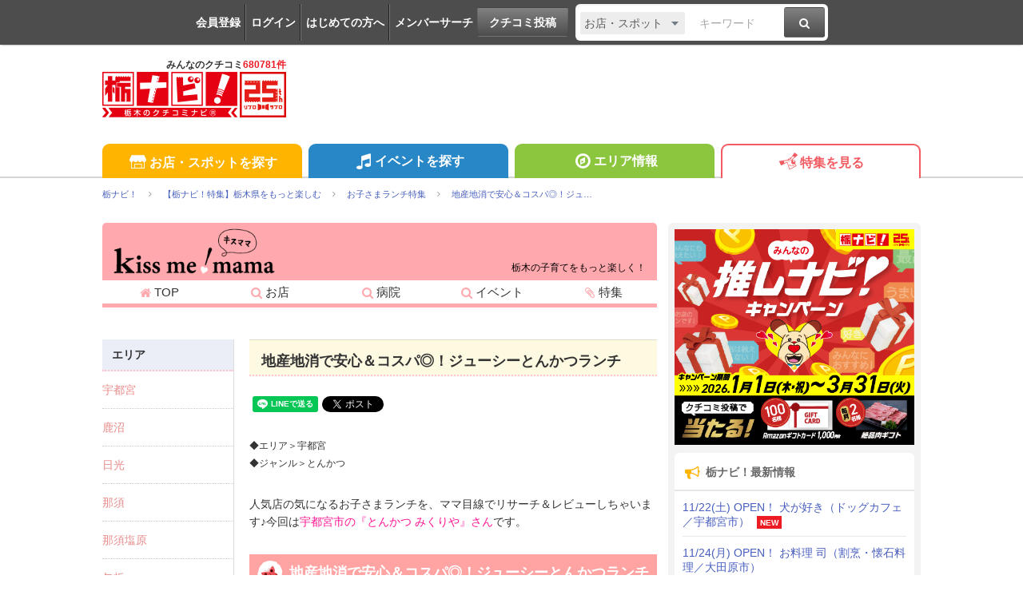

--- FILE ---
content_type: text/html; charset=UTF-8
request_url: https://www.tochinavi.net/feature/home.shtml?id=11852
body_size: 70526
content:
<!DOCTYPE html>
<html lang="ja">
<!-- Head -->
<head>
    <meta charset="UTF-8">
    <meta name="viewport" content="width=device-width,initial-scale=1.0,viewport-fit=cover">
    <meta http-equiv="X-UA-Compatible" content="IE=edge">
    <link rel="shortcut icon" href="/favicon.ico">

    <link rel="stylesheet" href="/common/css/reset.css?20160412">
    <link rel="stylesheet" href="/common/css/webfonts.css?20200115">
    <link rel="stylesheet" href="/common/css/base.css">
    <link rel="stylesheet" href="/common/css/layout.css?20241028">
    <link rel="stylesheet" href="/common/css/mypage_header.css?20201221">
    <script src="/common/js/modernizr.js"></script>
    <script src="/common/js/jquery-1.11.1.js"></script>
    <script src="/common/js/global.js?20190918"></script>

    <link  href="/common/lib/fancybox/jquery.fancybox.css" rel="stylesheet">
    <script src="/common/lib/fancybox/jquery.fancybox.js"></script>
    <script>
        $(function(){
            if ($('a[class^=splash]').length) {
            $('a[class^=splash]').fancybox({
                type: 'image',
                autoSize: true,
                fitToView: true,
                helpers: {
                    overlay: {
                        locked: false
                    },
                    title: {
                        type: 'inside',
                        position: 'bottom'
                    }
                }
            });
            }
        });
    </script>

    <link  href="/common/lib/bxslider/jquery.bxslider.css" rel="stylesheet">
    <script src="/common/lib/bxslider/jquery.bxslider.min.js"></script>

    <script async src="https://pagead2.googlesyndication.com/pagead/js/adsbygoogle.js?client=ca-pub-8212164205590643" crossorigin="anonymous"></script>

<script>
  window.dataLayer = window.dataLayer || [];
  dataLayer.push({"is_login": "0"})
</script>
<!-- Google Tag Manager -->
<script>(function(w,d,s,l,i){w[l]=w[l]||[];w[l].push({'gtm.start':
new Date().getTime(),event:'gtm.js'});var f=d.getElementsByTagName(s)[0],
j=d.createElement(s),dl=l!='dataLayer'?'&l='+l:'';j.async=true;j.src=
'https://www.googletagmanager.com/gtm.js?id='+i+dl;f.parentNode.insertBefore(j,f);
})(window,document,'script','dataLayer','GTM-PQRRZCD');</script>
<!-- End Google Tag Manager -->
<!-- Facebook Pixel Code -->
<script>
!function(f,b,e,v,n,t,s){if(f.fbq)return;n=f.fbq=function(){n.callMethod?
n.callMethod.apply(n,arguments):n.queue.push(arguments)};if(!f._fbq)f._fbq=n;
n.push=n;n.loaded=!0;n.version='2.0';n.queue=[];t=b.createElement(e);t.async=!0;
t.src=v;s=b.getElementsByTagName(e)[0];s.parentNode.insertBefore(t,s)}(window,
document,'script','https://connect.facebook.net/en_US/fbevents.js');
fbq('init', '1834927250058165'); // Insert your pixel ID here.
fbq('track', 'PageView');
</script>
<noscript><img height="1" width="1" style="display:none"
src="https://www.facebook.com/tr?id=1834927250058165&ev=PageView&noscript=1"
/></noscript>
<!-- End Facebook Pixel Code -->
<!-- Salesiq -->
<script type="text/javascript">
var $zoho=$zoho || {};$zoho.salesiq = $zoho.salesiq || 
{widgetcode:"026905d72e59098d2d46891dd4587612af114f538f458664694e69a06feead13", values:{},ready:function(){}};
var d=document;s=d.createElement("script");s.type="text/javascript";s.id="zsiqscript";s.defer=true;
s.src="https://salesiq.skydesk.jp/widget";t=d.getElementsByTagName("script")[0];t.parentNode.insertBefore(s,t);d.write("<div id='zsiqwidget'></div>");
</script>
<!-- End Salesiq -->



    <title>地産地消で安心＆コスパ◎！ジューシーとんかつランチ | お子さまランチ特集 | 栃ナビ！</title>
    <meta name="description" content="栃木県で子連れランチするなら、お子様ランチ特集をチェック！こだわり素材のランチから、アレルギー対応ランチ、オモチャやデザート付のランチなど、様々なランチが毎月登場！ママ会やファミリーランチで行けるカフェや定食、和食に中華！種類豊富なランチ情報をお見逃しなく♪メンバー登録（無料）で、ご紹介したメニューのプレゼントもありますよ～！◆エリア＞宇都宮
◆ジャンル＞とんかつ">
    <meta name="keywords" content="栃木,栃木県,宇都宮市,生活情報,クチコミ,タウン情報,グルメ,映画,イベント,栃ナビ！" />
    <meta name="robots" content="index,follow">
    <meta name="format-detection" content="telephone=no">

    <meta property="fb:admins" content="XXXXXXXXXXXXXXXXX">
    <meta property="og:site_name" content="栃ナビ！">
    <meta property="og:type" content="article">
    <meta property="og:image" content="https://www.tochinavi.net/img/feature/doc/DOC01185201_1694148626.jpg">
    <meta property="og:title" content="地産地消で安心＆コスパ◎！ジューシーとんかつランチ | お子さまランチ特集 | 栃ナビ！">
    <meta property="og:description" content="栃木県で子連れランチするなら、お子様ランチ特集をチェック！こだわり素材のランチから、アレルギー対応ランチ、オモチャやデザート付のランチなど、様々なランチが毎月登場！ママ会やファミリーランチで行けるカフェや定食、和食に中華！種類豊富なランチ情報をお見逃しなく♪メンバー登録（無料）で、ご紹介したメニューのプレゼントもありますよ～！◆エリア＞宇都宮
◆ジャンル＞とんかつ">
    <meta property="og:url" content="https://www.tochinavi.net/feature/home.shtml?id=11852">
    <link rel="canonical" href="https://www.tochinavi.net/feature/home.shtml?id=11852">

    <link rel="stylesheet" href="/common/css/feature.css?20250321">
    <link rel="stylesheet" href="/common/css/globalparts.css">
    <link rel="stylesheet" href="/common/css/good.css">

    <link rel="stylesheet" href="/feature/type_b/common/css/home.css">

    <style type="text/css">
</style>
<link rel="stylesheet" type="text/css" href="/mama/common/css/mama.css" media="all" />
<link rel="stylesheet" href="/common/css/mama.css">
<link rel="stylesheet" type="text/css" href="/mama/common/css/feature.css" media="all" />
<style type="text/css">
.floating-menu {
    display: block;
}
</style>

    </style>

<script type="text/javascript">
<!--
function search( q , v )
{
    document.seaDocForm.q.value = q;
    document.seaDocForm.v.value = v;
    document.seaDocForm.submit();
}
function do_page( p , t )
{
    location.href = '/feature/home.shtml?id=11852&p=' + p;
}
function step( x )
{
    location.href = '/feature/home.shtml?id=11852&p=1&kp=' + x + '#fea-kuchikomi';
}
-->
</script>

    <link type="text/css" href="/sp/common/css/jquery.lightbox.css" rel="stylesheet" />
    <script type="text/javascript" src="/sp/common/js/jquery.lightbox.min.js"></script>
    <script type="text/javascript">
    <!--
    $(function(){
        $("a[class^=splash]").lightBox({});
    });
    -->
    </script>

    <!-- Kuchikomi_block -->
    <script type="text/javascript" src="/common/js/masonry.pkgd.min.js"></script>
    <script type="text/javascript" src="/common/js/good_add.js?20250422"></script>
</head>
<!-- //Head -->

<!-- Body -->
<body class="feature feature-type-b">
<!-- Google Tag Manager (noscript) -->
<noscript><iframe src="https://www.googletagmanager.com/ns.html?id=GTM-PQRRZCD"
height="0" width="0" style="display:none;visibility:hidden"></iframe></noscript>
<!-- End Google Tag Manager (noscript) -->

<div id="fb-root"></div>
<script>(function(d, s, id) {
  var js, fjs = d.getElementsByTagName(s)[0];
  if (d.getElementById(id)) return;
  js = d.createElement(s); js.id = id;
  js.src = "//connect.facebook.net/ja_JP/all.js#xfbml=1";
  fjs.parentNode.insertBefore(js, fjs);
}(document, 'script', 'facebook-jssdk'));</script>


<div class="super-wrapper">

    <!-- Mypage Header -->



    <!-- //Mypage Header -->

    <!-- Header -->
<article class="mypage-header login">
    <ul class="login">
        <li><a href="/config/member/register/">会員登録</a></li>
        <li><a href="/login/?rdr=/feature/home.shtml?id=11852">ログイン</a></li>
        <li><a href="/help/">はじめての方へ</a></li>
        <li><a href="/corner/member/list/">メンバーサーチ</a></li>
    </ul>
    <div class="post">
        <a href="/spot/spot_form/" class="btn-black">クチコミ投稿</a>
    </div>
    <div class="search">
      <form method="get" action="/search_result/#search-box" name="f_97">
        <div class="inputs">
          <div>
            <select name="type" onChange="headerTypeChange(this.value,'2')">
              <option value="feature">特集</option>
              <option value="spot" selected>お店・スポット</option>
              <option value="newopen">NewOpenのお店</option>
              <option value="event">イベント</option>
              <option value="kuchikomi">クチコミ</option>
            </select>
          </div>
          <div class="txt"><input type="text" name="word" value="" placeholder="キーワード"></div>
          <div><a href="javascript:document.f_97.submit();" class="btn-black"><i class="ic ic-fa-search"><span>検索する</span></i></a></div>
        </div>
      </form>
    </div>
</article>



    <header class="global-header clearfix" id="GLOBAL-HEADER">
        <h1><a href="/"><img src="/common/images/logo25.png" width="230" height="80" alt="栃木をもっと好きになるサイト。栃ナビ！"><span>みんなのクチコミ<strong>680781件</strong></span></a></h1>
<style type="text/css">
@media screen and (max-width: 979px){
    .header-rightaside{
        display:none !important;
    }
}
.header-rightaside{
    width: 728px; height: 90px !important;float: right;display: block;
}
</style>
<script type="text/javascript">
function headerTypeChange(x,y) {
    if (y == 2) {
        var form = document.f_97;
    } else if (y == 1) {
        var form = document.f_98;
    } else {
        var form = document.f_99;
    }
    if (x == 'newopen') {
        form.action = '/spot/newopen/';
    } else {
        form.action = '/search_result/#search-box';
    }
}
</script>
        <aside class="header-rightaside">
        <div class="header-ad">

        </div>
        </aside>
        <div class="login">
            <ul class="clearfix">
                <li><a href="/spot/spot_form/" class="btn-black"><i class="ic ic-fa-commenting-o"></i>クチコミ投稿</a></li>
            </ul>
        </div>
        <div class="menu">
            <ul class="clearfix">
                <li><a href="/search_result/?type=kuchikomi"><i class="ic ic-fa-caret-right ic-fw"></i>最新クチコミ</a></li>
            </ul>
            <div class="search clearfix">
                <form method="get" action="/search_result/#search-box" name="f_99">
                    <div class="inputs">
                        <div>
                            <select name="type" onChange="headerTypeChange(this.value,'')">
                                <option value="feature">特集</option>
                                <option value="spot" selected>お店・スポット</option>
                                <option value="newopen">NewOpenのお店</option>
                                <option value="event">イベント</option>
                                <option value="kuchikomi">クチコミ</option>
                            </select>
                        </div>
                        <div class="txt"><input type="text" name="word" value="" placeholder="キーワードを入力"></div>
                        <div><a href="javascript:document.f_99.submit();" class="btn-black"><i class="ic ic-fa-search ic-2x"><span>検索する</span></i></a></div>
                    </div>
                </form>
            </div>

        </div>
        <a href="javascript:void(0);" class="sp-menu" id="SP-TOGGLE-MENU-BTN">
            <i class="ic ic-fa-bars" style="position: relative;"><span>MENU OPEN</span></i>
            <i class="ic ic-fa-times"><span>MENU CLOSE</span></i>
        </a>
        <label class="sp-search open-modal" onclick="modalOn()" id="sp-search-id" for="modal-trigger-right"><i class="ic ic-fa-search"><span>検索</span></i></label>
    </header>


    <!-- //Header -->

    <!-- Global Navi -->
<nav class="global-nav" id="GLOBAL-NAV">
    <div class="inner">
        <ul>
            <li class="gn-shop"><a href="/search_result/?type=spot" class="text-overflow"><i class="ic ic-tn-spot ic-lg ic-fw"></i>お店・スポットを探す</a></li>
            <li class="gn-event"><a href="/search_result/?type=event" class="text-overflow"><i class="ic ic-fa-music ic-lg ic-fw"></i>イベントを探す</a></li>
            <li class="gn-area"><a href="/area/list/" class="text-overflow"><i class="ic ic-fa-compass ic-lg ic-fw"></i>エリア情報</a></li>
            <li class="gn-feat"><a href="/feature/" class="text-overflow"><i class="ic ic-tn-toto ic-lg ic-fw"></i>特集を見る</a></li>
        </ul>
    </div>
</nav>



    <!-- //Global Navi -->

    <!-- imakoko -->
        <nav class="global-topic-path">
            <!-- イマココ -->
            <ol class="clearfix" itemscope itemtype="http://schema.org/BreadcrumbList">
                <li itemprop="itemListElement" itemscope itemtype="http://schema.org/ListItem">
                    <a href="https://www.tochinavi.net/" itemprop="item"><span itemprop="name">栃ナビ！</span></a>
                    <meta itemprop="position" content="1">
                </li>
                <li itemprop="itemListElement" itemscope itemtype="http://schema.org/ListItem">
                    <a href="https://www.tochinavi.net/feature/" itemprop="item"><span itemprop="name">【栃ナビ！特集】栃木県をもっと楽しむ</span></a>
                    <meta itemprop="position" content="2">
                </li>
                <li itemprop="itemListElement" itemscope itemtype="http://schema.org/ListItem">
                    <a href="https://www.tochinavi.net/feature/list.shtml?id=573" itemprop="item"><span itemprop="name">お子さまランチ特集</span></a>
                    <meta itemprop="position" content="3">
                </li>
                <li itemprop="itemListElement" itemscope itemtype="http://schema.org/ListItem">
                    <a href="https://www.tochinavi.net/feature/home.shtml?id=11852" itemprop="item"><span itemprop="name">地産地消で安心＆コスパ◎！ジュ…</span></a>
                    <meta itemprop="position" content="4">
                </li>
            </ol>
        </nav>

    <!-- //imakoko -->

    <!-- Main Contents -->
    <div class="global-container clearfix">
        <div class="global-main">


        <article class="content">
<!-- ★ -->







        <article class="head clearfix">
<div class="header-top" id="header-mama">
<h1><a href="/mama/"><img src="/mama/common/img/top/title01.png" alt="栃木の子育てをもっと楽しく！ kiss me! mama"></a><span>栃木の子育てをもっと楽しく！</span></h1>
<ul class="clearfix">
<li style="width: 20%;"><a href="/mama/"><i class="ic ic-fa-home" aria-hidden="true"></i><span>TOP</span></a></li>
<li style="width: 20%;"><a href="/mama/search/?type=spot"><i class="ic ic-fa-search" aria-hidden="true"></i><span>お店</span></a></li>
<li style="width: 20%;"><a href="/mama/search/?type=hospital"><i class="ic ic-fa-search" aria-hidden="true"></i><span>病院</span></a></li>
<li style="width: 20%;"><a href="/mama/search/?type=event"><i class="ic ic-fa-search" aria-hidden="true"></i><span>イベント</span></a></li>
<li style="width: 20%;"><a href="/mama/#feature-ttl"><i class="ic ic-fa-paperclip" aria-hidden="true"></i><span>特集</span></a></li>
</ul>
</div>
        </article>






<!-- SEARCH -->
<form name="seaDocForm" action="result.shtml" method="post">
<input type="hidden" name="fid" value="573" />
<input type="hidden" name="q" value="" />
<input type="hidden" name="v" value="" />
</form>

        <article class="feature-list clearfix">
            <article class="main">
                <h2 class="h-md">地産地消で安心＆コスパ◎！ジューシーとんかつランチ</h2>





<!-- UNIT AREA -->
<div class="fea-unit-area">

<!-- BLOCK No. 1 -->
<a id="b_223053"></a><!-- 70 -->





    <section class="list-column layout70">
<!-- facebook -->
    <span id="facebook">
        <div class="fb-like" data-href="https://www.tochinavi.net/feature/home.shtml?id=11852" data-send="false" data-layout="button_count" data-width="200" data-show-faces="false"></div>
    </span>
<!-- /facebook -->
<!-- line -->
    <span id="line">
      <div class="line-it-button" data-lang="ja" data-type="share-a" data-url="https://www.tochinavi.net/feature/home.shtml?id=11852" style="display: none;"></div>
      <script src="https://d.line-scdn.net/r/web/social-plugin/js/thirdparty/loader.min.js" async="async" defer="defer"></script>
    </span>
<!-- /line -->
<!-- twitter -->
    <span id="twitter">
        <a href="https://twitter.com/share" class="twitter-share-button" data-url="https://www.tochinavi.net/feature/home.shtml?id=11852" data-lang="ja" data-count="none">ツイート</a>
        <script>!function(d,s,id){var js,fjs=d.getElementsByTagName(s)[0],p=/^http:/.test(d.location)?'http':'https';if(!d.getElementById(id)){js=d.createElement(s);js.id=id;js.src=p+'://platform.twitter.com/widgets.js';fjs.parentNode.insertBefore(js,fjs);}}(document, 'script', 'twitter-wjs');</script>
    </span>
<!-- /twitter -->
    </section>










<!-- BLOCK No. 2 -->
<a id="b_223054"></a><!-- 12 -->





    <section class="list-column layout12 clearfix">

      <p class="text-list"><span class="txt-sm">◆エリア＞宇都宮<br />
◆ジャンル＞とんかつ</span></p>

    </section>










<!-- BLOCK No. 3 -->
<a id="b_223055"></a><!-- 1 -->





    <section class="list-column layout1">



      <p class="text-list">人気店の気になるお子さまランチを、ママ目線でリサーチ＆レビューしちゃいます♪今回は<span style="color:#ff1493">宇都宮市の『とんかつ みくりや』さん</span>です。</p>

    </section>










<!-- BLOCK No. 4 -->
<a id="b_223056"></a><!-- 80 -->





    <section class="list-column layout80 clearfix">
        <h3 class="title-box">地産地消で安心＆コスパ◎！ジューシーとんかつランチ</h3>
    </section>










<!-- BLOCK No. 5 -->
<a id="b_223057"></a><!-- 1 -->





    <section class="list-column layout1">

      <figure class="photo-box slider-wrap">
        <ul class="slider">
          <li><img src="/img/feature/block/BLO0022305701_1694148626.jpg" alt="画像" /></li>
        </ul>
      </figure>



    </section>







<script type="text/javascript">
$(function(){
    $('#titleImg223057 a').lightBox({fixedNavigation:true});
});
</script>



<!-- BLOCK No. 6 -->
<a id="b_223058"></a><!-- 6 -->





    <section class="list-column layout6 clearfix">

      <h3 class="title-box">お子様プレート（ヒレ・メンチ）&nbsp;…&nbsp;500円</h3>

    <figure class="photobox view-pc">
        <img src="/img/wrapper.shtml?src=/img/feature/block/BLO0022305801_1694148626.jpg&w=640" width="300" alt="画像" />
    <figcaption class="caption" id="caption-223058"></figcaption>
    </figure>

    <figure class="photobox view-sp slider-wrap">
      <ul class="slider-s">
         <li><img src="/img/wrapper.shtml?src=/img/feature/block/BLO0022305801_1694148626.jpg&w=640" width="300" alt="画像" /></li>
      </ul>
    </figure>

      <p class="text-list">ヒレカツ・メンチカツ・千切りキャベツ・ポテトサラダ・ごはん・ふりかけ・お好きなドリンク（ウーロン茶・コーラ・オレンジジュース・カルピス・ジンジャール）<span class="txt-red">※お子様のみのご提供となります。</span></p>

    </section>








<script type="text/javascript">
$(function(){
    $('#titleImg223058 a').lightBox({fixedNavigation:true});
});
</script>



<!-- BLOCK No. 7 -->
<a id="b_223059"></a><!-- 12 -->





    <section class="list-column layout12 clearfix">

      <p class="text-list">注目が高まるLRT『ゆいの杜西駅』近くのとんかつ屋さんでお子様ランチを発見！大人と同じ専門店ならではの味わいを楽しめるメニューでした。そしてこのお値段！ワンコインでここまでのセットは、なかなかないですよね。国産の銘柄豚を使った柔らかく食べやすいサイズのヒレかつに、キャベツが入ったジューシーなメンチ、自家製ポテトサラダなど、地産地消にこだわって厳選した食材を使用しており、ごはんはもちろん県産米★ふりかけも付いて、お子さんの食欲に火が付きそう～♪アレルギーなどのご相談は、優しいスタッフさんに気軽に声をかけてみて。</p>

    </section>










<!-- BLOCK No. 8 -->
<a id="b_223060"></a><!-- 80 -->





    <section class="list-column layout80 clearfix">
        <h3 class="title-box">for mama</h3>
    </section>










<!-- BLOCK No. 9 -->
<a id="b_223061"></a><!-- 9 -->





    <section class="list-column layout9 clearfix">

      <h3 class="title-box">ミックスフライ定食（ヒレ・海老・メンチ）&nbsp;…&nbsp;1,600円</h3>

    <figure class="photobox view-pc">
        <img src="/img/wrapper.shtml?src=/img/feature/block/BLO0022306101_1694148626.jpg&w=640" width="200" alt="画像" />
        <p class="caption" id="caption-223061"></p>
    </figure>

    <figure class="photobox view-sp slider-wrap">
      <ul class="slider-s">
         <li><img src="/img/wrapper.shtml?src=/img/feature/block/BLO0022306101_1694148626.jpg&w=640" width="200" alt="画像" /></li>
      </ul>
    </figure>

      <p class="text-list"><span class="txt-bold">ヒレカツ・海老フライ・メンチカツ・ごはん・みそ汁・お新香・小鉢・冷奴・千切りキャベツ食べ放題</span><span class="txt-red"></span><br />
柔らかくジューシーなかつ２種類に大きくてぷりっと食感のイイ海老フライがセットになった定食。イロイロ食べたい女性の方にも、満足感を得たい男性にも人気の逸品です。</p>

    </section>








<script type="text/javascript">
$(function(){
    $('#titleImg223061 a').lightBox({fixedNavigation:true});
});
</script>



<!-- BLOCK No. 10 -->
<a id="b_223062"></a><!-- 80 -->





    <section class="list-column layout80 clearfix">
        <h3 class="title-box">☆check-points☆</h3>
    </section>










<!-- BLOCK No. 11 -->
<a id="b_223063"></a><!-- 5 -->





    <section class="list-column layout5 clearfix">


      <div class="img-column">
         <figure class="photo-box">
            <a class="splash" href="/img/wrapper.shtml?src=/img/feature/block/BLO0022306301_1694148626.jpg&w=640"><img src="/img/wrapper.shtml?src=/img/feature/block/BLO0022306301_1694148626.jpg&w=640" width="160" alt="画像" /></a>
            <p class="caption">もう１種類のお子様ランチは、みんな大好きな甘口のカレーライス★別皿でメンチカツとポテサラが付！ドリンク・ゼリーもセットで500円！</p>
         </figure>
         <figure class="photo-box">
            <a class="splash" href="/img/wrapper.shtml?src=/img/feature/block/BLO0022306302_1694154816.jpg&w=640"><img src="/img/wrapper.shtml?src=/img/feature/block/BLO0022306302_1694154816.jpg&w=640" width="160" alt="画像" /></a>
            <p class="caption">お子様連れに好評なお座敷席が豊富で、個室タイプも完備！テーブル席にはベビーカーをつけることもOK！人気なのでご予約がオススメです。</p>
         </figure>
         <figure class="photo-box">
            <a class="splash" href="/img/wrapper.shtml?src=/img/feature/block/BLO0022306303_1694148626.jpg&w=640"><img src="/img/wrapper.shtml?src=/img/feature/block/BLO0022306303_1694148626.jpg&w=640" width="160" alt="画像" /></a>
            <p class="caption">定食以外に一品料理も充実！お酒も楽しんでいただけます。カツ＆メンチ、ごはんのテイクアウトもできるので、ご自宅でお店の味を楽しむこともできますよ♪</p>
         </figure>
      </div>

    </section>







<script type="text/javascript">
$(function(){
    $('#titleImg223063 a').lightBox({fixedNavigation:true});
});
</script>



<!-- BLOCK No. 12 -->
<a id="b_223064"></a><!-- 12 -->





    <section class="list-column layout12 clearfix">

      <p class="text-list"><span style="color:#ff1493">【座敷】【個室】【予約】</span><span style="color:#808080">【キッズスペース】【オムツ替え台】【ドリンクバー】【アレルギー対応メニュー】【離乳食メニュー】</span><span style="color:#ff1493">【未就学児向けメニュー】【小学生向けメニュー】【離乳食持込】</span></p>

    </section>










<!-- BLOCK No. 13 -->
<a id="b_223065"></a><!-- 55 -->















<!-- BLOCK No. 14 -->
<a id="b_223066"></a><!-- 50 -->





    <section class="list-column layout50 shopinfo clearfix">
            <h3 class="fl-ttl">お店・スポット情報</h3>
            <figure>
                <ul>
                  <li>
<a href="/spot/home/?id=21761">                    <img src="/img/wrapper.shtml?src=/img/spot/01/IMG01_48b0622ef00401bf1f0bf468776c72e96bd475c1.png&amp;w=640" alt="とんかつ みくりや">
</a>                  </li>
                </ul>
            </figure>
            <div class="shopinfo-text">
                <p class="shopname">
                    <a href="/spot/home/?id=21761">とんかつ みくりや</a>
                </p>
                <p class="shopcaption">こだわりのとんかつや逸品料理をぜひご賞味ください！</p>
                <p class="shopaddress">宇都宮市ゆいの杜4-1-59</p>
                <address itemprop="telephone"><span class="pc">TEL：028-612-3925</span><span class="sp">TEL：<a href="tel:028-612-3925">028-612-3925</a></span></address>
            </div>
            <ul class="btn-area">
                <li class="spot"><a href="/spot/home/?id=21761" class="btn">お店・スポット情報</a></li>
                <li class="coupon"><a href="/spot/map/?id=21761" class="btn">地図</a></li>
                <li class="kuchikomi"><a href="/spot/spot_form/form.shtml?id=21761" class="btn">クチコミ投稿</a></li>
            </ul>
    </section>










<!-- BLOCK No. 15 -->
<a id="b_223067"></a><!-- 90 -->





    <section class="layout90">
        <span style="display:none">-----------------------------------------------------</span>
    </section>











</div>
<!-- //UNIT AREA -->

<script type="text/javascript">
    $(document).ready(function(){
        $('.slider').each(function() {
            if( $(this).children('li').length > 1 ) {
                $(this).bxSlider({
                    auto: false,
                    responsive: true,
                    touchEnabled: true,
                    infiniteLoop: false,
                    hideControlOnEnd: true,
                    captions: true,
                    wrapper_class:"slider-wrap"
                });
            }
        });
        $('.slider-s').each(function() {
            if( $(this).children('li').length > 1 ) {
                $(this).bxSlider({
                    auto: false,
                    responsive: true,
                    touchEnabled: true,
                    infiniteLoop: false,
                    hideControlOnEnd: true,
                    captions: true,
                    pager: false,
                    wrapper_class:"slider-wrap"
                });
            }
        });
    });
</script>







        <a name="present"></a>


















                <section class="caution">
                    <p>取材：2023年09月</p>
                    <p>※掲載内容は取材時の情報です。</p>
                </section>
































                <section class="foot-nav">
                    <ul>
                        <li class="prev"><a href="home.shtml?id=11892">体喜ぶ和ランチ★湧水で育ったお米のふっくらおむすび</a></li>
                        <li class="top"><a href="list.shtml?id=573">特集トップ</a></li>
                        <li class="next"><a href="home.shtml?id=11665">がっつり系でパパも満足★定食屋さんのラーメンランチ</a></li>
                    </ul>
                </section>
            </article>
            <div class="sidenav">
                <div class="search">



<!-- search list -->
                <h2 class="search">エリア</h2>
                <ul>
                <li><a href="javascript:search('search',124)">宇都宮</a></li>
                <li><a href="javascript:search('search',166)">鹿沼</a></li>
                <li><a href="javascript:search('search',253)">日光</a></li>
                <li><a href="javascript:search('search',123)">那須</a></li>
                <li><a href="javascript:search('search',143)">那須塩原</a></li>
                <li><a href="javascript:search('search',160)">矢板</a></li>
                <li><a href="javascript:search('search',252)">塩谷</a></li>
                <li><a href="javascript:search('search',172)">那須烏山</a></li>
                <li><a href="javascript:search('search',187)">那珂川</a></li>
                <li><a href="javascript:search('search',125)">さくら</a></li>
                <li><a href="javascript:search('search',170)">高根沢</a></li>
                <li><a href="javascript:search('search',299)">芳賀</a></li>
                <li><a href="javascript:search('search',139)">真岡</a></li>
                <li><a href="javascript:search('search',156)">栃木</a></li>
                <li><a href="javascript:search('search',159)">壬生</a></li>
                <li><a href="javascript:search('search',142)">小山</a></li>
                <li><a href="javascript:search('search',165)">下野</a></li>
                <li><a href="javascript:search('search',174)">上三川</a></li>
                <li><a href="javascript:search('search',184)">足利</a></li>
                <li><a href="javascript:search('search',126)">佐野</a></li>
                <li><a href="javascript:search('search',347)">野木</a></li>
                </ul>
                <h2 class="search">ジャンル</h2>
                <ul>
                <li><a href="javascript:search('search',163)">寿司</a></li>
                <li><a href="javascript:search('search',167)">定食</a></li>
                <li><a href="javascript:search('search',168)">とんかつ</a></li>
                <li><a href="javascript:search('search',171)">和食</a></li>
                <li><a href="javascript:search('search',185)">うどん・そば</a></li>
                <li><a href="javascript:search('search',138)">洋食</a></li>
                <li><a href="javascript:search('search',173)">ステーキ・ハンバーグ</a></li>
                <li><a href="javascript:search('search',140)">飲茶・点心</a></li>
                <li><a href="javascript:search('search',145)">創作和食</a></li>
                <li><a href="javascript:search('search',175)">中華料理</a></li>
                <li><a href="javascript:search('search',129)">イタリアン</a></li>
                <li><a href="javascript:search('search',344)">フレンチ</a></li>
                <li><a href="javascript:search('search',128)">ラーメン</a></li>
                <li><a href="javascript:search('search',182)">インド料理</a></li>
                <li><a href="javascript:search('search',183)">タイ・ベトナム料理</a></li>
                <li><a href="javascript:search('search',130)">カフェ</a></li>
                <li><a href="javascript:search('search',306)">ハンバーガー</a></li>
                <li><a href="javascript:search('search',157)">食堂</a></li>
                <li><a href="javascript:search('search',164)">レストラン</a></li>
                <li><a href="javascript:search('search',158)">ダイニングバー</a></li>
                <li><a href="javascript:search('search',176)">洋風居酒屋</a></li>
                <li><a href="javascript:search('search',186)">お弁当・お惣菜</a></li>
                <li><a href="javascript:search('search',334)">観光牧場</a></li>
                </ul>
                </div>

            </div>
        </article>






<aside class="ad skyscraper">
<a href="/adver_click.shtml?aid=3703&a1=&a2=&a3=&a4=&c1=&c2=&c3=&e1=&e2=&cnr=1&fea=573&mem=&page=/feature/home.shtml&rdr=https://www.tochinavi.net/feature/home.shtml?id=13175" target="_blank"><img src="/ad/img/sky/251201_sky_route293.jpg" /></a>
</aside>






<!-- Newest Feature -->
        <article class="relate-list">
            <h2>最新の特集記事</h2>
            <ul>
                <li class="clearfix">
                    <figure>
                        <a href="/feature/home.shtml?id=12878"><img src="/img/feature/doc/IMG01_4779baad5d7d680e0c219fa95baa22db45ee4838.jpg" alt="県東のいちご狩りスポット" width="160" /></a>
                    </figure>
                    <h3>
                      <a href="/feature/home.shtml?id=12878">県東のいちご狩りスポット</a>
                    </h3>
                    <p>（栃木のいちご狩り特集2026）</p>
                </li>
                <li class="clearfix">
                    <figure>
                        <a href="/feature/home.shtml?id=7727"><img src="/img/feature/doc/DOC00772701_1517199898.jpg" alt="県北のいちご狩りスポット" width="160" /></a>
                    </figure>
                    <h3>
                      <a href="/feature/home.shtml?id=7727">県北のいちご狩りスポット</a>
                    </h3>
                    <p>（栃木のいちご狩り特集2026）</p>
                </li>
                <li class="clearfix">
                    <figure>
                        <a href="/feature/home.shtml?id=7729"><img src="/img/feature/doc/DOC00772901_1517199978.jpg" alt="県南のいちご狩りスポット" width="160" /></a>
                    </figure>
                    <h3>
                      <a href="/feature/home.shtml?id=7729">県南のいちご狩りスポット</a>
                    </h3>
                    <p>（栃木のいちご狩り特集2026）</p>
                </li>
                <li class="clearfix">
                    <figure>
                        <a href="/feature/home.shtml?id=9745"><img src="/img/feature/doc/DOC00974501_1766741951.jpg" alt="いちご狩りの楽しみ方" width="160" /></a>
                    </figure>
                    <h3>
                      <a href="/feature/home.shtml?id=9745">いちご狩りの楽しみ方</a>
                    </h3>
                    <p>（栃木のいちご狩り特集2026）</p>
                </li>
            </ul>
            <div class="btn-area">
                <a href="/search_result/?type=feature&sort=1" class="btn">すべてみる</a>
            </div>
        </article>



<!-- ★ -->
        </article>


        </div>

        <!-- Right Menu -->
        <div class="global-side">

            <!-- Billboard Banner -->
            <aside class="billbord"><a href="/adver_click.shtml?aid=3710&a1=&a2=&a3=&a4=&c1=&c2=&c3=&e1=&e2=&cnr=1&fea=573&mem=&page=/feature/home.shtml&rdr=https://www.tochinavi.net/feature/home.shtml?id=12911" target="_blank"><img src="/ad/img/bill/251226_bill_oshivavi.png"/></a></aside>
            <!-- //Billboard Banner -->


<!-- Whatsnew -->
<aside class="gsb-news">
  <h1><i class="ic ic-fa-bullhorn ic-lg ic-fw"></i>栃ナビ！最新情報</h1>
    <ul>
      <li>
        <a href="https://www.tochinavi.net/spot/newopen/detail.shtml?id=4137">11/22(土) OPEN！ 犬が好き（ドッグカフェ／宇都宮市）</a>
        <span>NEW</span>
      </li>
      <li>
        <a href="https://www.tochinavi.net/spot/newopen/detail.shtml?id=4136">11/24(月) OPEN！ お料理 司（割烹・懐石料理／大田原市）</a>
      </li>
      <li>
        <a href="https://www.tochinavi.net/corner/present/list/#announce">【プレマニ】エステ☆脱毛☆カレー☆FP海鮮＆293号旅★当選者発表♪</a>
      </li>
      <li>
        <a href="https://www.tochinavi.net/feature/list.shtml?id=641">春のお出かけにピッタリ♪栃木のいちご狩り特集2026☆</a>
      </li>
      <li>
        <a href="https://www.tochinavi.net/spot/newopen/detail.shtml?id=4128">12/9(火) OPEN！ 焼きそば・餃子専門店 大栄 戸祭店（やきそば／宇都宮市）</a>
      </li>
      <li>
        <a href="https://www.tochinavi.net/feature/home.shtml?id=13218">【那須塩原市】こだわり平打ち縮れ麺☆黒ナルト中華そば（麺屋 こづち）</a>
      </li>
      <li>
        <a href="https://www.tochinavi.net/spot/newopen/detail.shtml?id=4129">1/7(水) OPEN！ マルシェ・ド・アルページュ 宇都宮PASEO店（洋食／宇都宮市）</a>
      </li>
    </ul>
  <p><a href="/corner/new/list/"><i class="ic ic-fa-caret-right ic-fw"></i>もっと見る</a></p>
</aside>
<!-- //Whatsnew -->


                   <!-- Topics -->
                   <aside class="gsb-feat">
                        <h1><i class="ic ic-tn-toto ic-lg ic-fw"></i>栃ナビ！トピックス</h1>
                        <ul>
                                                    <li><a href="/topics_click.shtml?aid=3470&tp_type=3&a1=&a2=&a3=&a4=&c1=&c2=&c3=&e1=&e2=&cnr=1&fea=573&mem=&page=/feature/home.shtml&rdr=https://www.tochinavi.net/select/?t=ranking2025">
                                <figure><img src="/img/topics/banner/IMG01_82ead9f702b8fee27baf99aae9b2f744880e098b.jpg" width="120" height="90" alt="【栃木県】2025年総まとめ☆アクセスランキング★TOP100"></figure>
                                <p>【栃木県】2025年総まとめ☆アクセスランキング★TOP100</p>
                            </a></li>
                                                    <li><a href="/topics_click.shtml?aid=3473&tp_type=3&a1=&a2=&a3=&a4=&c1=&c2=&c3=&e1=&e2=&cnr=1&fea=573&mem=&page=/feature/home.shtml&rdr=https://www.tochinavi.net/feature/home.shtml?id=13211">
                                <figure><img src="/img/topics/banner/IMG01_9600455323e73d5a3dafa3be2399cfbc81078912.jpg" width="120" height="90" alt="人気店の限定スイーツも♪もう診断した？【うつのみや餃子旅】"></figure>
                                <p>人気店の限定スイーツも♪もう診断した？【うつのみや餃子旅】</p>
                            </a></li>
                                                    <li><a href="/topics_click.shtml?aid=3464&tp_type=3&a1=&a2=&a3=&a4=&c1=&c2=&c3=&e1=&e2=&cnr=1&fea=573&mem=&page=/feature/home.shtml&rdr=https://www.tochinavi.net/feature/home.shtml?id=13078">
                                <figure><img src="/img/topics/banner/IMG01_4945919a9e2b80916db22cb551e8c94b23f73589.jpg" width="120" height="90" alt="プレゼントあり★シーフードラブ！とちぎの海鮮特集"></figure>
                                <p>プレゼントあり★シーフードラブ！とちぎの海鮮特集</p>
                            </a></li>
                                                    <li><a href="/topics_click.shtml?aid=3461&tp_type=3&a1=&a2=&a3=&a4=&c1=&c2=&c3=&e1=&e2=&cnr=1&fea=573&mem=&page=/feature/home.shtml&rdr=https://www.tochinavi.net/sano/">
                                <figure><img src="/img/topics/banner/IMG01_5a42e68ceb0695f6adf8ad6fe04f6587fb252065.jpg" width="120" height="90" alt="【佐野市】クチコミ投稿でポイント5倍プレゼント★1/19まで"></figure>
                                <p>【佐野市】クチコミ投稿でポイント5倍プレゼント★1/19まで</p>
                            </a></li>
                                                    <li><a href="/topics_click.shtml?aid=3465&tp_type=3&a1=&a2=&a3=&a4=&c1=&c2=&c3=&e1=&e2=&cnr=1&fea=573&mem=&page=/feature/home.shtml&rdr=https://www.tochinavi.net/feature/home.shtml?id=13175">
                                <figure><img src="/img/topics/banner/IMG01_b1b5eced421b97c4fffb90f43fcadebee1d2507b.jpg" width="120" height="90" alt="【フリペ】街と山と海をつなぐ「国道293号旅」★プレゼント付"></figure>
                                <p>【フリペ】街と山と海をつなぐ「国道293号旅」★プレゼント付</p>
                            </a></li>
                                                    <li><a href="/topics_click.shtml?aid=3469&tp_type=3&a1=&a2=&a3=&a4=&c1=&c2=&c3=&e1=&e2=&cnr=1&fea=573&mem=&page=/feature/home.shtml&rdr=https://www.tochinavi.net/feature/home.shtml?id=8245">
                                <figure><img src="/img/topics/banner/IMG01_d808933a05daac976a7f91a1a3400b63fe43b60c.jpg" width="120" height="90" alt="2026年とちぎの初詣特集★500件以上掲載！厄年早見表もあり"></figure>
                                <p>2026年とちぎの初詣特集★500件以上掲載！厄年早見表もあり</p>
                            </a></li>
                                                    <li><a href="/topics_click.shtml?aid=3467&tp_type=3&a1=&a2=&a3=&a4=&c1=&c2=&c3=&e1=&e2=&cnr=1&fea=573&mem=&page=/feature/home.shtml&rdr=https://www.tochinavi.net/feature/list.shtml?id=740">
                                <figure><img src="/img/topics/banner/IMG01_33afd8e84edc01ff4063843ef901ff7e2cb789a1.jpg" width="120" height="90" alt="栃木のイルミネーションを見に行こう♪イルミ特集2025-2026"></figure>
                                <p>栃木のイルミネーションを見に行こう♪イルミ特集2025-2026</p>
                            </a></li>
                                                    <li><a href="/topics_click.shtml?aid=3474&tp_type=3&a1=&a2=&a3=&a4=&c1=&c2=&c3=&e1=&e2=&cnr=1&fea=573&mem=&page=/feature/home.shtml&rdr=https://www.tochinavi.net/feature/home.shtml?id=12911">
                                <figure><img src="/img/topics/banner/IMG01_9db79909989f3a73b426112e7e099d530841924f.png" width="120" height="90" alt="クチコミで当たる！アマギフ＆絶品肉ギフト★推しナビ！キャンペーン"></figure>
                                <p>クチコミで当たる！アマギフ＆絶品肉ギフト★推しナビ！キャンペーン</p>
                            </a></li>
                                                    <li><a href="/topics_click.shtml?aid=3475&tp_type=3&a1=&a2=&a3=&a4=&c1=&c2=&c3=&e1=&e2=&cnr=1&fea=573&mem=&page=/feature/home.shtml&rdr=https://www.tochinavi.net/feature/list.shtml?id=641">
                                <figure><img src="/img/topics/banner/IMG01_4a00be44a75fb1e5b3f7edb81777aaab56e5a85d.jpg" width="120" height="90" alt="春のお出かけにピッタリ♪栃木のいちご狩り特集2026☆"></figure>
                                <p>春のお出かけにピッタリ♪栃木のいちご狩り特集2026☆</p>
                            </a></li>
                                                </ul>
                    </aside>
                    <!-- //Topics -->





        </div>
        <!-- //Right Menu -->

    </div>
    <!-- //Main Contents -->

    <!-- Footer -->
<nav class="global-slide-cont" id="SP-TOGGLE-MENU-CNT">
  <div class="container">
    <div class="btns">
      <ul>
        <li><a href="/config/member/register/">無料メンバー登録</a></li>
        <li><a href="/login/?rdr=/feature/home.shtml?id=11852">ログイン</a></li>
        <li><a href="/help/">はじめての方へ</a></li>
        <li><a href="/spot/spot_form/">クチコミを書く</a></li>
      </ul>
    </div>
    <div class="menu">
      <ul>
        <li><a href="/">トップページ</a></li>
        <li><a href="/search_result/?type=spot">お店・スポット検索</a></li>
        <li><a href="/search_result/?type=kuchikomi">最新クチコミ</a></li>
        <li><a href="/spot/newopen/">New Openのお店</a></li>
        <li><a href="/search_result/?type=event">イベント検索</a></li>
        <li><a href="/area/list/">エリア</a></li>
        <li><a href="#">エリアファンクラブ</a>
        	<ul>
        		<li><a href="/nasu/">那須ファンクラブ</a></li>
        	</ul>
        </li>
        <li><a href="/feature/">特集</a></li>
        <li><a href="#">ポイント交換</a>
        	<ul>
        		<li><a href="/point/">栃ナビ！ポイント交換</a></li>
        		<li><a href="/nasu/point/">那須町ファンポイント交換</a></li>
        	</ul>
        </li>
        <li><a href="/corner/present/list/">プレゼント</a></li>
        <li><a href="/ranking/">メンバーランキング！</a></li>
        <li><a href="/sitemap/">サイトマップ</a></li>
        <li><a href="/help/">ヘルプ</a></li>
        <li><a href="/philosophy/">栃ナビ！とは</a></li>
      </ul>
    </div>
  </div>

</nav>
<script type="text/javascript">
function modalOn(){
  $('.super-wrapper').toggleClass('noscroll');
}
function tagDisplay(){
  $('#btn-tag-close').hide();
  $('#mypage-tag-close').show();
}
</script>
<div class="global-modal">
        <input id="modal-trigger-right" class="checkbox" type="checkbox">
        <div class="modal-overlay from-right">
            <div class="modal-wrap from-right">
                <aside class="global-sp-search-cont" id="SP-SEARCH-CNT">
                    <div class="inner">
                        <label class="close" onclick="modalOn()" for="modal-trigger-right"><i class="ic ic-fa-chevron-left" aria-hidden="true"></i>戻る</label>
                        <h1><i class="ic ic-fa-search" aria-hidden="true"></i>検索</h1>
                        <div class="sp-search">
                            <div class="search-cont clearfix">
                                <form action="/search_result/#search-box" method="get" name="f_98">
                                    <div class="radio-area">
                                        <input type="radio" name="type" value="spot" id="spot01" onClick="headerTypeChange(this.value,'1')" checked>
                                        <label for="spot01" class="check_css">お店・スポット</label>
                                        <input type="radio" name="type" value="newopen" id="newopen01" onClick="headerTypeChange(this.value,'1')">
                                        <label for="newopen01" class="check_css">NewOpenのお店</label>
                                        <input type="radio" name="type" value="event" id="event01" onClick="headerTypeChange(this.value,'1')">
                                        <label for="event01" class="check_css">イベント</label>
                                        <input type="radio" name="type" value="feature" id="feature01" onClick="headerTypeChange(this.value,'1')">
                                        <label for="feature01" class="check_css">特集</label>
                                        <input type="radio" name="type" value="kuchikomi" id="kuchikomi01" onClick="headerTypeChange(this.value,'1')">
                                        <label for="kuchikomi01" class="check_css">クチコミ</label>
                                    </div>
                                    <div class="inputs">
                                        <div class="txt"><input type="text" name="word" value="" placeholder="キーワードを入力"></div>
                                    </div>
                                    <div class="btn-area">
                                        <a href="javascript:document.f_98.submit();" class="btn-black btn-black-cos01">検索</a>
                                        <a href="/search_result/?more=open" class="btn-black-cos02">詳細検索<i class="ic ic-fa-caret-right" aria-hidden="true"></i></a>
                                    </div>
                                </form>
                            </div>
                            <div class="bnr-preference">
                                <a href="/preference/best_items.shtml"><img src="/common/images/bnr-preference_long.jpg" alt="AIで探す"></a>
                            </div>
<div class="mypage-tag-area">
  <p class="mypage-tag">
    <a href="/search_result/?type=kuchikomi&tag[]=2">ランチ</a>
    <a href="/search_result/?type=kuchikomi&tag[]=158">テイクアウト</a>
    <a href="/search_result/?type=kuchikomi&tag[]=8">デカ盛</a>
    <a href="/search_result/?type=kuchikomi&tag[]=9">食べ放題</a>
    <span id="mypage-tag-close" style="display:none;">
    <a href="/search_result/?type=kuchikomi&tag[]=21">盛り付け◎</a>
    <a href="/search_result/?type=kuchikomi&tag[]=148">行列</a>
    <a href="/search_result/?type=kuchikomi&tag[]=26">B級</a>
    <a href="/search_result/?type=kuchikomi&tag[]=1">ディナー</a>
    <a href="/search_result/?type=kuchikomi&tag[]=97">デート</a>
    <a href="/search_result/?type=kuchikomi&tag[]=147">お１人さま</a>
    <a href="/search_result/?type=kuchikomi&tag[]=96">穴場</a>
    <a href="/search_result/?type=kuchikomi&tag[]=7">女子</a>
    <a href="/search_result/?type=kuchikomi&tag[]=6">家族</a>
    <a href="/search_result/?type=kuchikomi&tag[]=5">記念日</a>
    <a href="/search_result/?type=kuchikomi&tag[]=196">難読店</a>
    <a href="/search_result/?type=kuchikomi&tag[]=195">足利市</a>
    <a href="/search_result/?type=kuchikomi&tag[]=194">足利市</a>
    <a href="/search_result/?type=kuchikomi&tag[]=193">野木町</a>
    <a href="/search_result/?type=kuchikomi&tag[]=192">小山市</a>
    <a href="/search_result/?type=kuchikomi&tag[]=191">上三川町</a>
    <a href="/search_result/?type=kuchikomi&tag[]=190">壬生町</a>
    <a href="/search_result/?type=kuchikomi&tag[]=189">下野市</a>
    <a href="/search_result/?type=kuchikomi&tag[]=188">栃木市</a>
    <a href="/search_result/?type=kuchikomi&tag[]=187">真岡市</a>
    <a href="/search_result/?type=kuchikomi&tag[]=186">茂木町</a>
    <a href="/search_result/?type=kuchikomi&tag[]=185">益子町</a>
    <a href="/search_result/?type=kuchikomi&tag[]=184">市貝町</a>
    <a href="/search_result/?type=kuchikomi&tag[]=183">芳賀町</a>
    <a href="/search_result/?type=kuchikomi&tag[]=182">高根沢町</a>
    <a href="/search_result/?type=kuchikomi&tag[]=181">さくら市</a>
    <a href="/search_result/?type=kuchikomi&tag[]=180">那珂川町</a>
    <a href="/search_result/?type=kuchikomi&tag[]=179">那須烏山市</a>
    <a href="/search_result/?type=kuchikomi&tag[]=178">大田原市</a>
    <a href="/search_result/?type=kuchikomi&tag[]=177">塩谷町</a>
    <a href="/search_result/?type=kuchikomi&tag[]=176">矢板市</a>
    <a href="/search_result/?type=kuchikomi&tag[]=175">那須塩原市</a>
    <a href="/search_result/?type=kuchikomi&tag[]=174">那須町</a>
    <a href="/search_result/?type=kuchikomi&tag[]=173">日光市</a>
    <a href="/search_result/?type=kuchikomi&tag[]=172">鹿沼市</a>
    <a href="/search_result/?type=kuchikomi&tag[]=171">宇都宮市</a>
    <a href="/search_result/?type=kuchikomi&tag[]=164">あの味</a>
    <a href="/search_result/?type=kuchikomi&tag[]=163">ファッション</a>
    <a href="/search_result/?type=kuchikomi&tag[]=162">乗り物</a>
    <a href="/search_result/?type=kuchikomi&tag[]=161">お店・建物</a>
    <a href="/search_result/?type=kuchikomi&tag[]=160">テーマパーク</a>
    <a href="/search_result/?type=kuchikomi&tag[]=151">冬季限定</a>
    <a href="/search_result/?type=kuchikomi&tag[]=99">感動</a>
    <a href="/search_result/?type=kuchikomi&tag[]=90">絶景</a>
    <a href="/search_result/?type=kuchikomi&tag[]=23">ステキ</a>
    <a href="/search_result/?type=kuchikomi&tag[]=153">応援メッセージ</a>
    <a href="/search_result/?type=kuchikomi&tag[]=101">オドロキ</a>
    <a href="/search_result/?type=kuchikomi&tag[]=122">子育て感動アイディア</a>
    <a href="/search_result/?type=kuchikomi&tag[]=134">癒し</a>
    <a href="/search_result/?type=kuchikomi&tag[]=133">ママ</a>
    <a href="/search_result/?type=kuchikomi&tag[]=132">子育て</a>
    <a href="/search_result/?type=kuchikomi&tag[]=131">役立ち</a>
    <a href="/search_result/?type=kuchikomi&tag[]=130">便利</a>
    <a href="/search_result/?type=kuchikomi&tag[]=129">スッキリ</a>
    <a href="/search_result/?type=kuchikomi&tag[]=128">納得</a>
    <a href="/search_result/?type=kuchikomi&tag[]=127">なるほど</a>
    <a href="/search_result/?type=kuchikomi&tag[]=103">ごほうび</a>
    <a href="/search_result/?type=kuchikomi&tag[]=35">新商品</a>
    <a href="/search_result/?type=kuchikomi&tag[]=10">ごちそう</a>
    <a href="/search_result/?type=kuchikomi&tag[]=3">サプライズ</a>
    <a href="/search_result/?type=kuchikomi&tag[]=98">がっつり</a>
    <a href="/search_result/?type=kuchikomi&tag[]=67">リーズナブル</a>
    <a href="/search_result/?type=kuchikomi&tag[]=32">ギフト</a>
    <a href="/search_result/?type=kuchikomi&tag[]=36">新発売</a>
    <a href="/search_result/?type=kuchikomi&tag[]=39">レア</a>
    <a href="/search_result/?type=kuchikomi&tag[]=34">マニア</a>
    <a href="/search_result/?type=kuchikomi&tag[]=41">ご当地</a>
    <a href="/search_result/?type=kuchikomi&tag[]=33">衝動買い</a>
    <a href="/search_result/?type=kuchikomi&tag[]=31">おもたせ</a>
    <a href="/search_result/?type=kuchikomi&tag[]=30">お土産</a>
    <a href="/search_result/?type=kuchikomi&tag[]=24">びっくり</a>
    <a href="/search_result/?type=kuchikomi&tag[]=15">おいしい</a>
    <a href="/search_result/?type=kuchikomi&tag[]=12">こってり</a>
    <a href="/search_result/?type=kuchikomi&tag[]=11">辛い</a>
    <a href="/search_result/?type=kuchikomi&tag[]=100">また来たい</a>
    <a href="/search_result/?type=kuchikomi&tag[]=107">ファミリー</a>
    <a href="/search_result/?type=kuchikomi&tag[]=106">リフレッシュ</a>
    <a href="/search_result/?type=kuchikomi&tag[]=105">子ども向け</a>
    <a href="/search_result/?type=kuchikomi&tag[]=104">プレゼント</a>
    <a href="/search_result/?type=kuchikomi&tag[]=92">楽しかった</a>
    <a href="/search_result/?type=kuchikomi&tag[]=89">いやし</a>
    <a href="/search_result/?type=kuchikomi&tag[]=88">気持ちイイ</a>
    <a href="/search_result/?type=kuchikomi&tag[]=87">親切</a>
    <a href="/search_result/?type=kuchikomi&tag[]=86">ブライダル</a>
    <a href="/search_result/?type=kuchikomi&tag[]=85">ペット</a>
    <a href="/search_result/?type=kuchikomi&tag[]=84">充実</a>
    <a href="/search_result/?type=kuchikomi&tag[]=83">大満足</a>
    <a href="/search_result/?type=kuchikomi&tag[]=82">対応が良い</a>
    <a href="/search_result/?type=kuchikomi&tag[]=81">おたすけ</a>
    <a href="/search_result/?type=kuchikomi&tag[]=80">安心安全</a>
    <a href="/search_result/?type=kuchikomi&tag[]=79">チャリ</a>
    <a href="/search_result/?type=kuchikomi&tag[]=78">自転車</a>
    <a href="/search_result/?type=kuchikomi&tag[]=77">楽しい</a>
    <a href="/search_result/?type=kuchikomi&tag[]=76">当たった</a>
    <a href="/search_result/?type=kuchikomi&tag[]=75">夫婦</a>
    <a href="/search_result/?type=kuchikomi&tag[]=74">有料</a>
    <a href="/search_result/?type=kuchikomi&tag[]=73">無料</a>
    <a href="/search_result/?type=kuchikomi&tag[]=72">気軽</a>
    <a href="/search_result/?type=kuchikomi&tag[]=71">ロリータ</a>
    <a href="/search_result/?type=kuchikomi&tag[]=70">トレンディ</a>
    <a href="/search_result/?type=kuchikomi&tag[]=69">モード</a>
    <a href="/search_result/?type=kuchikomi&tag[]=68">オーダーメイド</a>
    <a href="/search_result/?type=kuchikomi&tag[]=66">かわいい系</a>
    <a href="/search_result/?type=kuchikomi&tag[]=65">カジュアル系</a>
    <a href="/search_result/?type=kuchikomi&tag[]=64">キレイ系</a>
    <a href="/search_result/?type=kuchikomi&tag[]=63">機械</a>
    <a href="/search_result/?type=kuchikomi&tag[]=62">オールハンド</a>
    <a href="/search_result/?type=kuchikomi&tag[]=61">ゴッドハンド</a>
    <a href="/search_result/?type=kuchikomi&tag[]=60">ツヤツヤ</a>
    <a href="/search_result/?type=kuchikomi&tag[]=59">持続</a>
    <a href="/search_result/?type=kuchikomi&tag[]=58">劇的</a>
    <a href="/search_result/?type=kuchikomi&tag[]=57">さらさら</a>
    <a href="/search_result/?type=kuchikomi&tag[]=56">キモチイイ</a>
    <a href="/search_result/?type=kuchikomi&tag[]=55">最高</a>
    <a href="/search_result/?type=kuchikomi&tag[]=54">極楽</a>
    <a href="/search_result/?type=kuchikomi&tag[]=53">女子力UP</a>
    <a href="/search_result/?type=kuchikomi&tag[]=52">ストレート</a>
    <a href="/search_result/?type=kuchikomi&tag[]=51">トリートメント</a>
    <a href="/search_result/?type=kuchikomi&tag[]=50">イメチェン</a>
    <a href="/search_result/?type=kuchikomi&tag[]=49">パーマ</a>
    <a href="/search_result/?type=kuchikomi&tag[]=48">カラー</a>
    <a href="/search_result/?type=kuchikomi&tag[]=47">ヘアアレンジ</a>
    <a href="/search_result/?type=kuchikomi&tag[]=46">ヘアスタイル</a>
    <a href="/search_result/?type=kuchikomi&tag[]=45">ベビー用品</a>
    <a href="/search_result/?type=kuchikomi&tag[]=44">子供服</a>
    <a href="/search_result/?type=kuchikomi&tag[]=43">お洒落</a>
    <a href="/search_result/?type=kuchikomi&tag[]=42">大人向け</a>
    <a href="/search_result/?type=kuchikomi&tag[]=40">新鮮</a>
    <a href="/search_result/?type=kuchikomi&tag[]=38">1点もの</a>
    <a href="/search_result/?type=kuchikomi&tag[]=37">お宝</a>
    <a href="/search_result/?type=kuchikomi&tag[]=27">22時以降OK</a>
    <a href="/search_result/?type=kuchikomi&tag[]=25">限定</a>
    <a href="/search_result/?type=kuchikomi&tag[]=22">キレイ</a>
    <a href="/search_result/?type=kuchikomi&tag[]=20">かわいい</a>
    <a href="/search_result/?type=kuchikomi&tag[]=19">ひんやり</a>
    <a href="/search_result/?type=kuchikomi&tag[]=18">甘い</a>
    <a href="/search_result/?type=kuchikomi&tag[]=17">とろーり</a>
    <a href="/search_result/?type=kuchikomi&tag[]=16">サクサク</a>
    <a href="/search_result/?type=kuchikomi&tag[]=14">ヘルシー</a>
    <a href="/search_result/?type=kuchikomi&tag[]=13">さっぱり</a>
    <a href="/search_result/?type=kuchikomi&tag[]=4">誕生日</a>
    <a href="/search_result/?type=kuchikomi&tag[]=170">令和（2019～）</a>
    <a href="/search_result/?type=kuchikomi&tag[]=169">平成（1989～2019）</a>
    <a href="/search_result/?type=kuchikomi&tag[]=168">昭和（1926～1989）</a>
    <a href="/search_result/?type=kuchikomi&tag[]=167">大正（1912～1926）</a>
    <a href="/search_result/?type=kuchikomi&tag[]=166">明治（1868～1912）</a>
    <a href="/search_result/?type=kuchikomi&tag[]=165">江戸（1600〜1868）</a>
    <a href="/search_result/?type=kuchikomi&tag[]=29">減塩</a>
    <a href="/search_result/?type=kuchikomi&tag[]=28">低カロリー</a>
    <a href="/search_result/?type=kuchikomi&tag[]=93">食べるべき</a>
    <a href="/search_result/?type=kuchikomi&tag[]=94">行くべき</a>
    <a href="/search_result/?type=kuchikomi&tag[]=95">見るべき</a>
    <a href="/search_result/?type=kuchikomi&tag[]=108">買うべき</a>
    <a href="/search_result/?type=kuchikomi&tag[]=126">子どもと家族</a>
    <a href="/search_result/?type=kuchikomi&tag[]=135">子どもと楽しい</a>
    <a href="/search_result/?type=kuchikomi&tag[]=123">ステキな子育て</a>
    <a href="/search_result/?type=kuchikomi&tag[]=124">お片付け</a>
    <a href="/search_result/?type=kuchikomi&tag[]=125">ママ力UP</a>
    <a href="/search_result/?type=kuchikomi&tag[]=144">地ビール</a>
    <a href="/search_result/?type=kuchikomi&tag[]=143">ビアガーデン</a>
    <a href="/search_result/?type=kuchikomi&tag[]=146">観光者向け</a>
    <a href="/search_result/?type=kuchikomi&tag[]=136">宇都宮の餃子</a>
    <a href="/search_result/?type=kuchikomi&tag[]=145">パフェ</a>
    <a href="/search_result/?type=kuchikomi&tag[]=118">イルミネーション</a>
    <a href="/search_result/?type=kuchikomi&tag[]=121">桜</a>
    <a href="/search_result/?type=kuchikomi&tag[]=141">いちご狩り</a>
    <a href="/search_result/?type=kuchikomi&tag[]=102">紅葉</a>
    <a href="/search_result/?type=kuchikomi&tag[]=149">県民の日</a>
    <a href="/search_result/?type=kuchikomi&tag[]=91">花</a>
    </span>
  </p>
  <div class="btn_change_area">
    <a id="btn-tag-close" onclick="tagDisplay();" class="switch-btn">すべてのタグ<i class="ic ic-fa-caret-down" aria-hidden="true"></i></a>
  </div>
</div>
<hr>
<div class="picture-search-area">
  <div class="picture-list clearfix">
    <article class="sl-kuchikomi-ph clearfix">
      <a href="https://www.tochinavi.net/member/grapevine/home/?id=103327&k_id=704943">
        <div class="crop crop01">
          <img src="/img/kuchikomi/02/CP_IMG01_15525d58514c061101b4711c3258bbda804f595f.jpg" alt="">
        </div>
      </a>
    </article>
    <article class="sl-kuchikomi-ph clearfix">
      <a href="https://www.tochinavi.net/member/grapevine/home/?id=100957&k_id=706237">
        <div class="crop crop01">
          <img src="/img/kuchikomi/02/CP_IMG01_3a16c6d49f21a487c03f5c55234e4d8e83977b6f.jpg" alt="">
        </div>
      </a>
    </article>
    <article class="sl-kuchikomi-ph clearfix">
      <a href="https://www.tochinavi.net/member/grapevine/home/?id=103327&k_id=705531">
        <div class="crop crop01">
          <img src="/img/kuchikomi/02/CP_IMG01_0969d0c5cb390f8ee3f82ac4f13e32ee09ce777e.jpg" alt="">
        </div>
      </a>
    </article>
  </div>
  <a href="/search_result/?type=kuchikomi&list_type=1" class="btn">もっと見る▶</a>
</div>

                        </div>
                    </div>
                </aside>
            </div>
        </div>
      </div>

    <footer class="global-footer">
        <p class="pagetop" id="PAGETOP"><a href="#"><i class="ic ic-fa-chevron-up"></i>ページの<br class="desktop">先頭へ</a></p>
        <div class="about">
            <div class="inner clearfix">
                <div class="whats">
                    <h1><a href="/"><img src="/common/images/logo_s.png" width="160" height="54" alt="栃ナビ！"></a></h1>
                    <p><a href="/philosophy/"><i class="ic ic-fa-caret-right ic-fw"></i>栃ナビ! とは？</a></p>
                </div>
               <!-- <div class="sitemap">
                    <ul class="clearfix">
                        <li><a href="/feature/">特集を見る</a></li>
                        <li><a href="/search_result/?type=spot">お店・スポットを探す</a></li>
                        <li><a href="/search_result/?type=event">イベントを探す</a></li>
                        <li><a href="/area/list/">エリア情報</a></li>
                    </ul>
                    <ul class="clearfix">
                        <li><a href="/guide/">使い方ガイド</a></li>
                        <li><a href="/help/index.shtml">よくあるご質問</a></li>
                        <li><a href="/rules/">規約</a></li>
                        <li><a href="/inquiry/">お問い合わせ</a></li>
                        <li><a href="/sitemap/">サイトマップ</a></li>
                    </ul>
                    <ul class="clearfix">
                        <li><a href="/promotion/">広告掲載について</a></li>
                        <li><a href="/promotion/spot.shtml">栃ナビ！掲載店の方へ</a></li>
                        <li><a href="/corner/new/home/index.shtml?id=3379">報道機関・マスメディアの皆様へ</a></li>
                        <li><a href="http://www.yamazen-net.co.jp/recruit/">スタッフ募集</a></li>
                    </ul>
                </div>-->
				<div class="sitemap">
                    <ul class="clearfix">
                        <li><a href="/feature/">特集を見る</a></li>
                        <li><a href="/search_result/?type=spot">お店・スポットを探す</a></li>
                        <li><a href="/search_result/?type=event">イベントを探す</a></li>
                        <li><a href="/area/list/">エリア情報</a></li>
                    </ul>
                    <ul class="clearfix">
                        <li><a href="/guide/">使い方ガイド</a></li>
                        <li><a href="/help/index.shtml">よくあるご質問</a></li>
                        <li><a href="/rules/">規約</a></li>
                        <li><a href="/inquiry/">お問い合わせ</a></li>
                        <li><a href="/sitemap/">サイトマップ</a></li>
                    </ul>
                    <ul class="clearfix">
                        <li><a href="/promotion/">広告掲載について</a></li>
                        <li><a href="/promotion/spot.shtml">栃ナビ！掲載店の方へ</a></li>
                        <li><a href="/corner/new/home/index.shtml?id=3379">報道機関・マスメディアの皆様へ</a></li>
                        <li><a href="http://www.yamazen-net.co.jp/recruit/">スタッフ募集</a></li>
                    </ul>
                </div>
                <div class="sns">
                    <ul>
                        <li><a href="https://www.instagram.com/tochinavi/" target="_blank" rel="noopener"><i style="color:#e4405f;" class="ic ic-fa-instagram"><span>Instagram</span></i></a></li>
                        <li class="tw"><a href="https://twitter.com/tochinavitoto" target="_blank" rel="noopener"><i><svg xmlns="http://www.w3.org/2000/svg" height="0.7em" viewBox="0 0 512 512"><!--! Font Awesome Free 6.4.2 by @fontawesome - https://fontawesome.com License - https://fontawesome.com/license (Commercial License) Copyright 2023 Fonticons, Inc. --><style>svg{fill:#fff;vertical-align:middle;}</style><path d="M389.2 48h70.6L305.6 224.2 487 464H345L233.7 318.6 106.5 464H35.8L200.7 275.5 26.8 48H172.4L272.9 180.9 389.2 48zM364.4 421.8h39.1L151.1 88h-42L364.4 421.8z"/></svg></i></a></li>
                        <li><a href="https://www.facebook.com/tochinavi/" target="_blank" rel="noopener"><i style="color:#3b5998;" class="ic ic-fa-facebook-square"><span>Facebook</span></i></a></li>
                        <li><a href="https://line.me/R/ti/p/%40oun2436r" target="_blank" rel="noopener"><i style="color:#00c300;" class="ic ic-tn-line"><span>LINE</span></i></a></li>
                    </ul>
                </div>
            </div>
        </div>
        <div class="relevant clearfix">
            <div class="partner">
                <p>全国のクチコミナビ(R)</p>
                <ul>
                    <li><a href="/">栃木県「栃ナビ！」</a></li>
                    <li><a href="https://www.higonavi.net/" target="_blank" rel="noopener">熊本県「ひごなび！」</a></li>
                    <li><a href="https://www.shizuoka-navichi.net/" target="_blank" rel="noopener">静岡県「静岡ナビっち！」</a></li>
                    <li><a href="https://www.nagasaki-yokanavi.net/" target="_blank" rel="noopener">長崎県「長崎よかナビ！」</a></li>
                </ul>
                <ul>
                    <li><a href="https://www.fukulabo.net/" target="_blank" rel="noopener">福島県「ふくラボ！」</a></li>
                    <li><a href="https://www.najilabo.net/" target="_blank" rel="noopener">新潟県「なじらぼ！」</a></li>
                    <li><a href="https://www.gifucomi.net/" target="_blank" rel="noopener">岐阜県「ギフコミ！」</a></li>
                    <li><a href="https://www.zukulabo.net/" target="_blank" rel="noopener">長野県中南信地域「ずくラボ！」</a></li>
                </ul>
                <ul>
                    <li><a href="https://www.gunlabo.net/" target="_blank" rel="noopener">群馬県「ぐんラボ！」</a></li>
                    <li><a href="https://www.sanlabo.net/" target="_blank" rel="noopener">香川県「さんラボ！」</a></li>
                    <li><a href="https://www.shonan-navi.net/" target="_blank" rel="noopener">神奈川県「湘南ナビ！」</a></li>
                    <li><a href="https://www.iiranavi.net/" target="_blank" rel="noopener">静岡県「い～らナビ！」</a></li>
                </ul>
                <ul>
                    <li><a href="https://www.kanazawalabo.net/" target="_blank" rel="noopener">石川県「金沢ラボ！」</a></li>
                    <li><a href="https://www.kagobura.net/" target="_blank" rel="noopener">鹿児島県「かごぶら！」</a></li>
                    <li><a href="https://www.saihokunavi.net/" target="_blank" rel="noopener">埼玉県北部地域「彩北なび！」</a></li>
                    <li><a href="https://www.kochidon.net/" target="_blank" rel="noopener">高知県「こうちドン！」</a></li>
                </ul>
            </div>
            <div class="yamazen">
                <h2><a href="http://www.yamazen-net.co.jp/" target="_blank" rel="noopener"><img src="/common/images/logo_yamazen.png" width="301" height="31" alt="ヤマゼンコミュニケイションズ株式会社"></a></h2>
                <p>&copy; Yamazen Communications Co.,Ltd. All Rights Reserved.</p>
            </div>
        </div>
    </footer>


    <!-- //Footer -->

</div>

<!-- toggle_menu -->
<script>
    $(function(){
        $(".feature-list .sidenav .search h2").on("click", function() {
            $(this).next().slideToggle();
            $(this).toggleClass("active");
        });
    });
</script>

</body>
<!-- //Body -->
</html>


--- FILE ---
content_type: text/html; charset=utf-8
request_url: https://www.google.com/recaptcha/api2/aframe
body_size: 268
content:
<!DOCTYPE HTML><html><head><meta http-equiv="content-type" content="text/html; charset=UTF-8"></head><body><script nonce="bqBwttb-TJk5O8YukzT96A">/** Anti-fraud and anti-abuse applications only. See google.com/recaptcha */ try{var clients={'sodar':'https://pagead2.googlesyndication.com/pagead/sodar?'};window.addEventListener("message",function(a){try{if(a.source===window.parent){var b=JSON.parse(a.data);var c=clients[b['id']];if(c){var d=document.createElement('img');d.src=c+b['params']+'&rc='+(localStorage.getItem("rc::a")?sessionStorage.getItem("rc::b"):"");window.document.body.appendChild(d);sessionStorage.setItem("rc::e",parseInt(sessionStorage.getItem("rc::e")||0)+1);localStorage.setItem("rc::h",'1768075654805');}}}catch(b){}});window.parent.postMessage("_grecaptcha_ready", "*");}catch(b){}</script></body></html>

--- FILE ---
content_type: text/css
request_url: https://www.tochinavi.net/common/css/feature.css?20250321
body_size: 51998
content:
@charset "UTF-8";



/**
 * --------------------------------------------------
 * home
 * --------------------------------------------------
 */

.feature .content .head{
	width:100%;
	margin-bottom:30px;
}
.feature .content .head p{
	margin-top:15px;
}

.feature .content .news-list h2{
	margin-bottom:25px;
}
.feature .content .news-list ul li {
	border-bottom:1px dotted #aaa;
	padding-bottom:10px;
	margin-bottom:10px;
}
.feature .content .home-list h2{
	margin-bottom:25px;
}
.feature .feature-type-t .home-list h2{
	border-top:none;
}
.feature .content .home-list ul li {
	border-bottom:1px solid #ddd;
	padding-bottom:25px;
	margin-bottom:25px;
}
.feature .content .home-list ul li figure{
	width:30%;
	float:left;
	margin-right:5%;
}
.feature .content .home-list .description{
	width:65%;
	float:right;
}
.feature .content .home-list .description h3 {
	font-weight: bold;
}

.feature .content .home .description h3{
	font-size:18px;
	font-weight:bold;
	margin-bottom:20px;
}
.feature .content .home-list .description p{
	margin-bottom:15px;
}
.feature .content .home .description a.btn{
	width:188px;
	font-weight:bold;
}

@media screen and (max-width: 693px) {
	.feature .content .home ul li figure{
		width:100%;
		float:none;
	}
	.feature .content .home ul li figure img{
		width:100%;
		height:auto;
		margin-bottom:30px;
	}
	.feature .content .home .description{
		width:100%;
		float:none;
	}
	.feature .content .home .description a.btn{
		width:100%;
	}
	.feature .content .home-list ul li figure{
		width:30%;
		margin:0;
	}
	.feature .content .home-list ul li figure img{
		width:100%;
		height:auto;
	}
	.feature .content .home-list .description{
		width:65%;
	}
}


/**
 * --------------------------------------------------
 * list
 * --------------------------------------------------
 */

/* mod slider */
.feature .content .feature-list .bx-wrapper {
	padding-bottom: 30px;
}
.feature .content .feature-list .bx-wrapper .bx-pager {
	padding-top: 0;
	bottom: 0;
}

/* ******** */
.feature .content .head h2,
.feature .content .head h2 a {
	display: block;
	background-size: 100% 100%;
}
.feature .content .head h2 img,
.feature .content .head h2 a img {
	width: 100%;
	height: auto;
}


.feature .content .feature-list .main h2{
	margin-top:0px;
	margin-bottom:25px;
}
.feature .content .feature-list .main{
	 width:530px;
	 float:right;
	 border-left:1px solid #ddd;
	 padding-left:19px;
}
.feature .content .feature-list .sidenav{
	width:164px;
	float:left;
}
.feature .content .feature-list .sidenav li{
	padding:12px 5px 12px 0;
	border-bottom:1px dotted #ccc;
}
.feature .content .feature-list .sidenav h2 {
	background:#ebeef7;
	padding:10px 8px;
	font-weight:bold;
	color:#475ebe;
}
.feature .content .feature-list .sidenav h2.active{
	background-image: -webkit-linear-gradient(top, #7a8bd0, #475ebe);
	background-image: -moz-linear-gradient(top, #7a8bd0, #475ebe);
	background-image: -ms-linear-gradient(top, #7a8bd0, #475ebe);
	background-image: -o-linear-gradient(top, #7a8bd0, #475ebe);
	background-image: linear-gradient(to bottom, #7a8bd0, #475ebe);
	color:#fff;
}
.feature .content .feature-list .sidenav .search h2 {
	background:#ebeef7;
	color:#333;
	padding: 8px 12px;
}
.feature .content .feature-list .sidenav .search ul {
    margin-bottom: 20px;
}
.feature .content .feature-list .sidenav.pc {
    display: block;
}
.feature .content .feature-list .sidenav.sp {
    display: none;
}
.feature .content .list-column{
	 margin: 0 0 30px;
}

.feature .content .list-column h3{
	font-size:18px;
	font-weight:bold;
	margin:10px 0;
}
.feature .content .list-column figure img{
	margin-bottom:10px;
}
.feature .content .list-column figure .slider img{
	margin-bottom:0;
}
.feature .content .list-column figure .slider-s img{
	margin-bottom:0;
}
.feature .content .list-column figure .slider-i img{
	margin-bottom:0;
}
.feature .content .list-column .caption,
.feature .content .list-column .caption2{
	font-size:12px;
	color:#666;
}

.feature .content .feature-list .list-column figure img{
	width: 100%;
}
.feature .content .feature-list .list-column .img-column{
/*
	display: box;
	display: -webkit-box;
	display: -moz-box;
	display: -o-box;
	display: -ms-box;
	box-pack: justify;
	-moz-box-pack: justify;
	-webkit-box-pack: justify;
	-o-box-pack: justify;
	-ms-box-pack: justify;
*/
	display: -webkit-flex;
	display: -moz-flex;
	display: -ms-flex;
	display: -o-flex;
	display: flex;
	-webkit-box-pack:justify;
	-ms-flex-pack:justify;
	-webkit-justify-content:space-between;
	justify-content:space-between;
}
.feature .content .feature-list .layout1 .text-list{
	margin-top:15px;
}

.feature .content .feature-list .layout2 figure{
    width: 49%;
}
.feature .content .feature-list .layout2 .text-list{
	margin-top:15px;
}
.feature .content .feature-list .layout3 figure{
	width: 49%;
}
.feature .content .feature-list .layout3 .text-list{
	margin-top:15px;
}
.feature .content .feature-list .layout4 figure{
	width: 31.3%;
}
.feature .content .feature-list .layout4 .text-list{
	margin-top:15px;
}
.feature .content .feature-list .layout5 figure{
	width: 31.3%;
}
.feature .content .feature-list .layout5 .text-list{
	margin-top:15px;
}
.feature .content .feature-list .layout6 figure{
	width: calc(100% - 210px);
	float:left;
}
.feature .content .feature-list .layout6 h3{
	width:190px;
	float:right;
}
.feature .content .feature-list .layout6 .text-list,
.feature .content .feature-list .layout6 p { /* ←pタグ使用対策 */
	width:190px;
	float:right;
}
.feature .content .feature-list .layout7 figure{
	width: calc(100% - 210px);
	float:right;
}
.feature .content .feature-list .layout7 h3{
	width:190px;
	float:left;
}
.feature .content .feature-list .layout7 .text-list{
	width:190px;
	float:left;
}
.feature .content .feature-list .layout8 figure{
    width: calc(100% - 310px);
	float:left;
}
.feature .content .feature-list .layout8 h3{
	width:290px;
	float:right;
}
.feature .content .feature-list .layout8 .text-list{
	width:290px;
	float:right;
}
.feature .content .feature-list .layout9 figure{
    width: calc(100% - 310px);
	float:right;
}
.feature .content .feature-list .layout9 h3{
	width:290px;
	float:left;
}
.feature .content .feature-list .layout9 .text-list{
	width:290px;
	float:left;
}
.feature .content .feature-list .layout10 figure{
	width: calc(100% - 360px);
	float:left;
}
.feature .content .feature-list .layout10 h3{
	width:340px;
	float:right;
}
.feature .content .feature-list .layout10 .text-list{
	width:340px;
	float:right;
}
.feature .content .feature-list .layout11 figure{
	width: calc(100% - 360px);
	float:right;
}
.feature .content .feature-list .layout11 h3{
	width:340px;
	float:left;
}
.feature .content .feature-list .layout11 .text-list{
	width:340px;
	float:left;
}
.feature .content .feature-list .layout13 h3{
    width: calc(100% - 310px);
	float:left;
}
.feature .content .feature-list .layout13 .text-list{
	width:290px;
	float:right;
    margin-top: 10px;
}
.feature .content .feature-list .layout14 figure{
	width:260px;
	float:left;
}
.feature .content .feature-list .layout14 h3{
    width: calc(100% - 280px);
	float:right;
}
.feature .content .feature-list .layout14 .text-list{
    width: calc(100% - 280px);
	float:right;
}

/*----- 一旨ブロック -----*/
.feature .content .feature-list .layout15{
	padding: 10px;
	margin: 0;
}
.feature .content .feature-list .layout15 figure {
	width: 310px;
	float: right;
}
.feature .content .feature-list .layout15 figure .bx-pager img{
	width: 50px;
}
.feature .content .feature-list .layout15 figure .bx-default-pager{
	display: none;
}
.feature .content .feature-list .layout15 .description{
	width: calc(100% - 330px);
	float: left;
	margin: 0 20px 0 0;
}
.feature .content .feature-list .layout15 .description .title-box{
	font-size: 18px;
	font-weight: bold;
	margin: 0 0 20px;
}
.feature .content .feature-list .layout15 .bx-wrapper{
	padding-bottom: 10px;
}
.feature .content .feature-list .layout15 .slider-wrap .slider-i{
	padding-bottom: 10px;
}
.feature .content .feature-list .layout15 .description .text-list-item{
	margin-top: 12px;
}
.feature .content .feature-list .layout15 .bx-pager{
	float: right;
}
.feature .content .feature-list .layout15 .social img{
	width: auto;
}
.feature .content .feature-list .layout15 .social a:hover{
	text-decoration: none;
}
.feature .content .feature-list .layout60 .all-kuchikomi{
	text-align: right;
}
.feature .content .feature-list .layout60 .k-box{
	border-top: 1px solid #eee;
	padding: 10px 0px;
}
.feature .content .feature-list .layout60 .k-box .kuchikomi-left{
	width: 50px;
	float: left;
	margin-right: 5px;
}
.feature .content .feature-list .layout60 .k-box .kuchikomi-center{
	width: 405px;
	float: left;
}
@media screen and (max-width: 693px) {
	.feature .content .feature-list .layout60 .k-box .kuchikomi-center{
		float: none;
		width: auto;
	}
}
.feature .content .feature-list .layout60 .k-box .kuchikomi-center img{
    vertical-align: middle;
}
.feature .content .feature-list .layout60 .k-box .kuchikomi-center .new {
    font-size: 10px;
    background: #ed1c24 none repeat scroll 0 0;
    color: #fff;
    line-height: 1;
    margin-right: 10px;
    padding: 2px 5px;
    text-align: center;
}
.feature .content .feature-list .layout60 .k-box .kuchikomi-right{
	width: auto;
	float: right;
}
@media screen and (max-width: 693px) {
	.feature .content .feature-list .layout60 .k-box .kuchikomi-right{
		float: right;
		width: auto;
	}
}
.feature .content .feature-list .layout60 .more-btn{
	border-top: 1px solid #eee;
	padding-top: 5px;
	text-align: center;
}



.feature .content .feature-list .layout61 .all-kuchikomi{
	text-align: right;
}
.feature .content .feature-list .layout61 .k-img-box{
	border: 1px solid #eee;
	margin: 5px;
	padding: 0px;
	width: 160px;
}
.feature .content .feature-list .layout61 .k-img-box .k-img-box-caption {
	margin: 8px;
}
.feature .content .feature-list .layout61 .k-img-box .kuchikomi,
.feature .content .feature-list .layout61 .k-img-box .good {
	float: right;
}
.feature .content .feature-list .layout61 .more-btn{
	border-top: 1px solid #eee;
	padding-top: 5px;
	text-align: center;
}
.feature .content .feature-list .layout61 figcaption p {
    font-size: 12px;
}
.feature .content .feature-list .layout61 figcaption p span{
	color: #666;
	font-size: 10px;
}
.feature .content .feature-list .layout61 figcaption p span .new {
    background: #ed1c24 none repeat scroll 0 0;
    color: #fff;
    line-height: 1;
    margin-right: 10px;
    padding: 2px 5px;
    text-align: center;
}
.feature .content .feature-list .layout61 figcaption ul.counter {
    font-size: 12px;
    float: right;
}
.feature .content .feature-list .layout61 figcaption ul.counter li {
    float: left;
}
.feature .content .feature-list .layout61 figcaption ul.counter li i {
    color: #ffb400;
}


.feature .content .feature-list .layout63 .aruaru-block {
  position:relative;
  padding:30px 0 60px
}
.feature .content .feature-list .layout63 .aruaru-block:before {
  position:absolute;
  top:0;
  left:50%;
  margin-left:-50vw;
  display:block;
  content:"";
  width:100vw;
  height:100%;
  /* background:url(/area/common2/images/bg-aruaru.png) 0 0 repeat; */
  z-index:-1
}
.feature .content .feature-list .layout63 .aruaru-block ul {
  display: flex;
  flex-wrap: wrap;
}
.feature .content .feature-list .layout63 .aruaru-block ul li {
  margin-left: 10px;
  width:200px;
  text-align:center
}
@media screen and (max-width: 693px) {
	.feature .content .feature-list .layout63 .aruaru-block ul li {
	  margin: 0 auto;
	}
}
.feature .content .feature-list .layout63 .aruaru-block ul li a {
  display:block;
  color:#333;
  text-decoration:none;
  padding:0 0 12px;
  background:url(/area/common2/images/bg-shadow.png) center bottom no-repeat
}
.feature .content .feature-list .layout63 .aruaru-block ul li .card {
  width:100%;
  max-width:200px;
  height:300px;
  margin:0 auto;
  padding:20px 20px 20px 10px;
  writing-mode:vertical-rl;
  border:4px solid #146F10;
  background:url(/area/common2/images/bg-card.png) center center no-repeat;
  background-size:cover;
  display:-webkit-flex;
  display:-moz-flex;
  display:-ms-flex;
  display:-o-flex;
  display:flex;
  flex-direction:column;
  justify-content:space-between;
  align-items:flex-start
}
.feature .content .feature-list .layout63 .aruaru-block ul li .card .aruaru {
  display: -webkit-flex;
  display: -moz-flex;
  display: -ms-flex;
  display: -o-flex;
  display: flex;
  font-size: 16px;
  line-height: 2.5;
  writing-mode: vertical-rl;
  text-align: left;
  overflow: hidden;
}
.feature .content .feature-list .layout63 .aruaru-block ul li .card .aruaru span {
  white-space: pre-wrap;
  display: inline-block;
  font-size: 16px;
  line-height: 2.5;
  writing-mode: vertical-rl;
  text-align: left;
  overflow: hidden;
}
.feature .content .feature-list .layout63 .aruaru-block ul li .card .user span {
  display:inline-block;
  vertical-align:middle
}
.feature .content .feature-list .layout63 .aruaru-block ul li .card .user .user-icon img {
  width:40px;
  border-radius:50%
}
.feature .content .feature-list .layout63 .aruaru-block ul li .card .user .user-name {
  font-size:12px;
  line-height:40px
}
.feature .content .feature-list .layout63 .aruaru-block ul li .good-area {
  display:-webkit-flex;
  display:-moz-flex;
  display:-ms-flex;
  display:-o-flex;
  display:flex;
  justify-content:center;
  align-items:center
}
.feature .content .feature-list .layout63 .aruaru-block ul li .good-area .good-icon {
  margin:0 2px
}
.feature .content .feature-list .layout63 .more-btn{
	border-top: 1px solid #eee;
	padding-top: 5px;
	text-align: center;
}


.feature .content .feature-list .layout65 .k-img-box{
    margin: 0 0 10px 46px;
    padding: 10px 0;
    border-bottom: 1px dotted #dddddd;
}
.feature .content .feature-list .layout65 .k-img-box .twitter-left{
	width: 38px;
	height: 38px;
    overflow: hidden;
    margin-left: -46px;
    display: inline-block;
    vertical-align: top;
}
.feature .content .feature-list .layout65 .k-img-box .twitter-right{
    display: inline-block;
}
.feature .content .feature-list .layout65 .k-img-box .twitter-right a{
    color: #000000;
	text-decoration: none;
}
.feature .content .feature-list .layout65 .k-img-box .twitter-right .user-name{
    font-weight: bold;
    font-size: 1.1em;
}
.feature .content .feature-list .layout65 .k-img-box .twitter-right .user-screen-name{
    color: #555555;
    font-size: 0.9em;
}
.feature .content .feature-list .layout65 .k-img-box .twitter-right figure div{
    width: 100%;
    height: calc(17vmin);
    overflow: hidden;
    margin-top: 5px;
}
.feature .content .feature-list .layout65 .k-img-box .twitter-right figure div img {
    position: relative;
    top: 50%;
    left: 50%;
    width: 100%;
    height: initial;
    -webkit-transform: translate(-50%,-50%);
    -ms-transform: translate(-50%,-50%);
    transform: translate(-50%,-50%);
    max-width: inherit;
}
.feature .content .feature-list .layout65 .more-btn{
	border-top: 1px solid #eee;
	padding-top: 5px;
	text-align: center;
}


.feature .content .feature-list .layout66 .k-img-box{
	width: 48%;
    float: left;
	margin: 0 0.5% 0.5% 0;
}

.feature .content .feature-list .layout66 .k-img-box div{
    width: 100%;
    height: calc(30vmin);
    overflow: hidden;
}
@media screen and (max-width: 693px) {
	.feature .content .feature-list .layout66 .k-img-box div{
		width: 100%;
    	height: calc(50vmin);
    	overflow: hidden;
	}
}
.feature .content .feature-list .layout66 .k-img-box div img {
    position: relative;
    top: 50%;
    left: 50%;
    width: 100%;
    height: initial;
    -webkit-transform: translate(-50%,-50%);
    -ms-transform: translate(-50%,-50%);
    transform: translate(-50%,-50%);
    max-width: inherit;
}
.feature .content .feature-list .layout66 .more-btn{
	border-top: 1px solid #eee;
	padding-top: 5px;
	text-align: center;
}


.feature .content .feature-list .layout70{
	line-height: 1;
}
.feature .content .feature-list .layout70 #facebook{
    display: inline-block;
    vertical-align: middle;
}
.feature .content .feature-list .layout70 #line{
    display: inline-block;
    vertical-align: middle;
    line-height: 0;
}
.feature .content .feature-list .layout70 #twitter{
    display: inline-block;
    vertical-align: middle;
    line-height: 0;
}
.feature .content .feature-list .layout80{
	padding-bottom: 0;
	border: none;
}
.feature .content .feature-list h3.fl-ttl,
.feature .content .feature-list .layout80 h3 {
	font-size: 18px;
	font-weight: bold;
	line-height: 1.3;
	border-top: 1px solid #dedbc9;
	background: #fefae2;
	padding: 15px 15px 12px;
	margin: 0 0 15px;
}
.feature .content .feature-list .layout90{
	background: #ddd;
	height: 1px;
	margin: 25px 0;
}

.feature .content .feature-list .sns{
	padding:20px 0;
	border-bottom:1px solid #ddd;
}
.feature .content .feature-list .reporter{
	background:#eef2f2;
	padding:15px;
}
.feature .content .feature-list .reporter img{
	float:left;
	margin-right:15px;
}
.feature .content .feature-list .reporter{
	line-height:1;
}
.feature .content .feature-list .reporter .profile{
	margin-top:7px;
	font-size:12px;
}

.feature .content .feature-list .present {
	padding: 25px 0 0;
	border-bottom: 0;
}
.feature .content .feature-list .present .present{
    padding: 0;
    border-bottom: 0;
    margin: 0;
}


.feature .content .feature-list .shopinfo {
	padding: 25px 0 0;
	border-bottom: 0;
}
.feature .content .feature-list .shopinfo figure{
	width: calc(100% - 280px);
    float: left;
    margin-right: 20px;
}
.feature .content .feature-list .shopinfo figure img{
	width: 100%;
	float: left;
	margin-right: 20px;
}
.feature .content .feature-list .shopinfo .shopinfo-text{
	width: 260px;
	float: right;
	margin-bottom: 15px;
	margin-top:8px;
}
.feature .content .feature-list .shopinfo .shopinfo-text .shopname{
	font-size:16px;
	margin-bottom:5px;
	font-weight:bold;
}
.feature .content .feature-list .shopinfo .btn-area{
	width:100%;
	text-align:center;
	clear:both;
	font-size:0;
}
.feature .content .feature-list .shopinfo .btn-area li{
	/*font-size:14px;*/
	font-size:10px;
	display:inline-block;
	font-weight:bold;
}

.feature .content .feature-list .shopinfo .btn-area li a{
	width:130px;
	border-radius:0;
	border-right:0;
}
.feature .content .feature-list .shopinfo .btn-area li:first-child a{
	border-right:none;
	border-radius:3px 0 0 3px;
}
.feature .content .feature-list .shopinfo .btn-area li:last-child a{
	//border-left:none;
	border-radius:0 3px 3px 0;
	border-right: 1px solid #ccc;
}
.feature .content .feature-list .shopinfo address .pc {
	display: block;
}
.feature .content .feature-list .shopinfo address .sp {
	display: none;
}

.feature .content .feature-list .pager{
	padding: 0 0 25px;
}
.feature .content .feature-list .foot-nav ul{
	width:100%;
	display:table;
	margin-top:40px;
	padding:10px 0;
	border-top: 1px solid #eaeaea;
	border-bottom: 1px solid #eaeaea;
}
.feature .content .feature-list .foot-nav ul li{
	display:table-cell;
	padding:15px 0;
	line-height:1;
}
.feature .content .feature-list .foot-nav ul li.prev{
	width:40%;
}
.feature .content .feature-list .foot-nav ul li.top{
	width:20%;
	text-align:center;
	border-left: 1px solid #eaeaea;
	border-right: 1px solid #eaeaea;
}
.feature .content .feature-list .foot-nav ul li.next{
	width:40%;
	text-align:right;
}
.feature .content .caution p{
	font-size:0.8em;
	text-align:right;
}

@media screen and (max-width: 693px) {
		.feature .content .head img{
			width:100%;
		}
	 .feature .content .feature-list .sidenav{
		 width:100%;
		 float:none;
		 margin:30px 0;
	 }
	 .feature .content .feature-list .sidenav li{
		 padding: 12px 0;
	 }
	 .feature .content .feature-list .sidenav.pc {
		 display: none;
	 }
	 .feature .content .feature-list .sidenav.sp {
		 display: block;
	 }
	.feature .content .feature-list .sidenav .search h2{
		background:#eceff8 url(/feature/images/icon-open.png) no-repeat top right;
		height:54px;
		line-height:38px;
		padding-right: 45px;
		overflow: hidden;
		white-space: nowrap;
		text-overflow: ellipsis;
	}
	.feature .content .feature-list .sidenav .search h2.active{
		background:#eceff8 url(/feature/images/icon-close.png) no-repeat top right;
	}
	.feature .content .feature-list .sidenav .search ul{
		margin-bottom:0;
		display:none;
	}
	.feature .content .feature-list .sidenav .search ul.active{
		margin-bottom:0;
		display:block;
	}
	.feature .content .feature-list .sidenav .links{
		width:100%;
		display:table;
	}
	.feature .content .feature-list .sidenav h2.link{
		width:50%;
		display:table-cell;
		text-align:center;
		vertical-align:middle;
		line-height:1.2em;
		height:4em;
	  }
	  .feature .content .feature-list .sidenav ul{
		  display:none;
	  }
	  .feature .content .feature-list .main{
		  width:100%;
		  float:none;
		  border-left:none;
		  padding-left:0;
	  }
	  .feature .content .feature-list .list-column .img-column{
		display: block;
	}
	 .feature .content .feature-list .list-column{
		 width:100%;
	 }
	 .feature .content .feature-list .list-column h3{
		 width:100%;
		 float:none;
	 }
	.feature .content .feature-list .list-column figure{
		width:100%;
		float:none;
		clear:both;
		margin: 0 0 10px;
	}
	.feature .content .feature-list .list-column figure img{
		width:100%;
		height:auto;
	}
	.feature .content .feature-list .list-column figure .caption{
		width:100%;
		float:none;
		margin-bottom:10px;
		font-size:13px;
	}
	.feature .content .feature-list .list-column .text-list{
		width:100%;
		float:none;
		clear:both;
		margin-bottom:10px;
	}
	.feature .content .feature-list .list-column .text-list img,
	.feature .content .feature-list .list-column .caption img{
		width: auto;
		height: auto;
	}
	.feature .content .feature-list figure .over{
		display:none;
	}
	.feature .content .feature-list .layout2 figure img{
		width:48%;
		height:auto;
		float:left;
	}
	.feature .content .feature-list .layout2 figure .caption{
		width:48%;
		float:right;
	}
	.feature .content .feature-list .layout3 figure img{
		width:48%;
		height:auto;
		float:left;
	}
	.feature .content .feature-list .layout3 figure .caption{
		width:48%;
		float:right;
	}
	.feature .content .feature-list .layout4 figure img{
		width:48%;
		height:auto;
		float:left;
	}
	.feature .content .feature-list .layout4 figure .caption{
		width:48%;
		float:right;
	}
	.feature .content .feature-list .layout4 .text-list{
		clear:both;
		margin-bottom:30px;
	}
	.feature .content .feature-list .layout5 figure img{
		width:100%;
		height:auto;
		float:left;
	}
	.feature .content .feature-list .layout5 figure .caption{
		width:100%;
		float:right;
	}
	.feature .content .feature-list .layout5 .text-list{
		clear:both;
		margin-bottom:30px;
	}
	.feature .content .feature-list .layout15 {
		padding: 0px;
		margin: 0;
	}
	.feature .content .feature-list .layout15 .description .title-box {
		font-size: 17px;
	}
	.feature .content .feature-list .layout15 .bx-pager {
		float: left;
	}
	.feature .content .feature-list .layout15 .photo-box{
		width: 100% !important;
		margin: auto 0;
	}
	.feature .content .feature-list .layout15 .social{
		float: right;
	}
	.feature .content .feature-list .layout15 .social img{
		width: 32px;
	}
	.feature .content .feature-list .layout15 .description {
		width: 100%;
		float: left;
		margin: 15px 0;
	}
	.feature .content .feature-list .shopinfo figure{
		width:30%;
		height:auto;
		margin-right: 0px;
		margin-bottom: 15px;
		float: left;
	}
	.feature .content .feature-list .shopinfo .shopinfo-text{
		width: 65%;
		float: right;
	}
	.feature .content .feature-list .shopinfo .btn-area li{
		width:33.3%;
		vertical-align: middle;
	}
	.feature .content .feature-list .shopinfo .btn-area li a{
		width:100%;
		min-height: 4em;
	}
	.feature .content .feature-list .shopinfo address .pc {
		display: none;
	}
	.feature .content .feature-list .shopinfo address .sp {
		display: block;
	}

}

.feature .content .area-list ul {
	overflow: hidden;
	margin: 0 0 0 -14px;
}
.feature .content .area-list ul li {
	font-size:12px;
	float: left;
	width: 160px;
	min-height: 330px;
	margin: 0 0 10px 16px;
	padding:10px;
}
.feature .content .area-list ul li p.spot{
	font-size:11px;
	margin-bottom:5px;
}
.feature .content .area-list ul li a{
	font-size:14px;
}

@media screen and (max-width: 693px) {
	.feature .content .area-list ul {
		margin: 0;

		width:100%;
		display: -webkit-flex;
		display: -moz-flex;
		display: -ms-flex;
		display: -o-flex;
		display: flex;
		-webkit-flex-flow: row wrap;
		-moz-flex-flow: row wrap;
		-ms-flex-flow: row wrap;
		-o-flex-flow: row wrap;
		flex-flow: row wrap;
		-webkit-justify-content:space-between;
		-moz-justify-content:space-between;
		-ms-justify-content:space-between;
		-o-justify-content:space-between;
		justify-content:space-between;
	}

	.feature .content .area-list ul li {
		float: none;
		width:48%;
		font-size:14px;
		margin: 0 0 45px;
	}

	.feature .content .area-list ul li img{
		width:100%;
		height:auto;
	}
}



/**
 * --------------------------------------------------
 * result
 * --------------------------------------------------
 */
  .feature .content .feature-result .sidenav{
	width:164px;
	float:left;
}
 .feature .content .feature-result .sidenav h2{
	 background:#eceff8;
	 padding:8px 12px;
	 font-weight:bold;
 }
 .feature .content .feature-result .sidenav ul{
	 margin-bottom:20px;
 }
 .feature .content .feature-result .sidenav li{
	padding:12px 0;
	border-bottom:1px dotted #ccc;
 }
.feature .content .feature-result .main{
	 width:530px;
	 float:right;
	 border-left:1px solid #ddd;
	 padding-left:20px;
 }
.feature .content .feature-result .main h2{
	margin-top:0px;
	margin-bottom:25px;
}
.feature .content .result-head{
	width:100%;
	padding:5px 0;
	border-top:1px solid #eaeaea;
	border-bottom:1px solid #eaeaea;
	display:table;
	font-size:12px;
}
.feature .content .result-head .update-icon{
	width:50%;
	display:table-cell;
	padding:5px 0;
	vertical-align: middle;
}
.feature .content .result-head .update-icon li{
	display:inline-block;
	*display:inline;
	*zoom: 1;
	margin-right:20px;
}
.feature .content .result-head .order{
	width:50%;
	display:table-cell;
	padding:5px 0;
	vertical-align: middle;
	text-align:right;
}
.feature .content .result-head .order li{
	display:inline-block;
	*display:inline;
	*zoom: 1;
	border-left:1px solid #eaeaea;
}
.feature .content  .feature-result .icon-count{
	width:28px;
	height:28px;
	margin-left:10px;
	background:#ffb400;
	line-height:28px;
	display:inline-block;
	-moz-border-radius: 14px ;
	-webkit-border-radius: 14px ;
	border-radius: 14px ;
	font-size:10px;
	color:#fff;
	text-align:center;
	font-weight:bold;
}
.feature .content .feature-result ul.result-list{
	  margin-bottom:50px;
}
.feature .content .feature-result ul.result-list li{
	  padding:25px 0;
	  border-bottom:1px dotted #ccc;
}
.feature .content .feature-result ul.result-list li figure{
	width:100px;
	float:left;
}
.feature .content .feature-result ul.result-list li .description{
	width:390px;
	float:right;
}
.feature .content .feature-result ul.result-list li h3{
	width:390px;
	float:right;
	margin-bottom:20px;
	font-size:16px;
	font-weight:bold;
}
.feature .content .feature-result ul.result-list li .description .date{
	margin-top:10px;
	color:#666;
	font-size:11px;
	text-align:right;
}

@media screen and (max-width: 693px) {
	 .feature .content .feature-result .sidenav{
		 width:100%;
		 float:none;
		 margin:30px 0;
	 }
	.feature .content .feature-result .sidenav h2{
		background:#eceff8 url(/feature/images/icon-open.png) no-repeat top right;
		height:54px;
		line-height:38px;
	}
	.feature .content .feature-result .sidenav h2.active{
		background:#eceff8 url(/feature/images/icon-close.png) no-repeat top right;
	}
	.feature .content .feature-result .sidenav ul{
		margin-bottom:0;
		display:none;
	}
	.feature .content .feature-result .sidenav ul.active{
		margin-bottom:0;
		display:block;
	}
	.feature .content .feature-result .main{
		width:100%;
		float:none;
		padding-left:0;
		border-left:none;
	}
	.feature .content .feature-result ul.result-list li figure{
		width:30%;
	}
	.feature .content .feature-result ul.result-list li figure img{
		width:100%;
		height:auto;
	}
	.feature .content .feature-result ul.result-list li h3{
		width:65%;
	}
	.feature .content .feature-result ul.result-list li .description{
		width:65%;
	}
}

/*	pager	*/
.feature.content .pager {
	clear:both;
	margin: 30px 0 0;
}
.feature .content .pager ul {
	display: table;
	margin: 0 auto;
}
.feature .content .pager ul li {
	display: table-cell;
	padding: 0 5px;
}
.feature .content .pager ul li a {
	border-radius: 0;
}

@media screen and (max-width: 693px) {
	.feature .content .pager ul {
		width: 100%;
		table-layout: fixed;
		border: 1px solid #dbdbdb;
		border: 1px solid rgba(0, 0, 0, .15);
		-webkit-border-radius: 3px;
		-moz-border-radius: 3px;
		border-radius: 3px;
	}
	.feature .content .pager ul li {
		display: none;
		padding: 0;
	}
	.feature .content .pager ul li:first-child {
		border-right: 1px solid #dbdbdb;
		border-right: 1px solid rgba(0, 0, 0, .15);
	}
	.feature .content .pager ul li.prev,
	.feature .content .pager ul li.next {
		display: table-cell;
	}
	.feature .content .pager ul li.prev a,
	.feature .content .pager ul li.next a {
		display: block;
		background: #f2f2f2;
		background-image: -webkit-linear-gradient(top, #fff, #f2f2f2);
		background-image: -moz-linear-gradient(top, #fff, #f2f2f2);
		background-image: -ms-linear-gradient(top, #fff, #f2f2f2);
		background-image: -o-linear-gradient(top, #fff, #f2f2f2);
		background-image: linear-gradient(to bottom, #fff, #f2f2f2);
		color: #666666;
		padding: 10px 5px 8px;
		text-align: center;
	}
	.feature .content .pager ul li.prev a:hover,
	.feature .content .pager ul li.next a:hover {
		background: #fefefe;
		background-image: -webkit-linear-gradient(top, #f2f2f2, #fff);
		background-image: -moz-linear-gradient(top, #f2f2f2, #fff);
		background-image: -ms-linear-gradient(top, #f2f2f2, #fff);
		background-image: -o-linear-gradient(top, #f2f2f2, #fff);
		background-image: linear-gradient(to bottom, #f2f2f2, #fff);
		text-decoration: none;
	}
}

/**
 * --------------------------------------------------
 * Parts
 * --------------------------------------------------
 */

.feature .content .head-wrap{
	width:100%;
	height:53px;
	position:relative;
	margin-bottom:10px;
}
.feature .content .head-wrap .btn-black{
	background:#666;
	padding:3px 10px;
	position:absolute;
	right:15px;
	top:15px;
	font-size:12px;
	color:#fff;
}
.feature .content .home-list .search-list dt.h-md {
	background: #ffc793;
	margin: 20px 0 10px;
}
.feature .content .home-list ul.sea-btn-list {
    padding: 5px 0;
}
.feature .content .home-list ul.sea-btn-list li {
	border: 0;
	padding: 0;
	margin: 0 5px 10px 0;
	width:223px;
	display:inline-block;
}

.feature .content .home-list ul.sea-btn-list a {
	color: #475EBE;
	padding: 12px;
	background: #c1c5d9;
	/* background: #c1c5d9 url("/feature/images/search_btn_bg.png") no-repeat scroll right 8px center; */
	text-align:center;
	-webkit-border-radius: 3px;
	-moz-border-radius: 3px;
	border-radius: 3px;
}

.feature .content .home-list ul.sea-btn-list :hover{
	opacity: 0.8 !important;
}

@media screen and (max-width: 693px) {
	.feature .content .home-list ul.sea-btn-list li{
		width:47%;
	}
}

/*	article	*/
.feature .content .kuchikomi div > article {
	position: relative;
	padding: 15px 15px 15px 75px;
	background: #f2f2f2;
	color: #080808;
	-webkit-border-radius: 6px;
	-moz-border-radius: 6px;
	border-radius: 6px;
	margin: 15px 0;
}
.feature .content .kuchikomi div > article h1 {
	position: absolute;
	left: 15px;
	top: 15px;
}
.feature .content .kuchikomi div > article .img {
	float: right;
	margin: 0 0 0 15px;
}
.feature .content .kuchikomi div > article .img a {
	display: block;
	margin: 0 0 10px;
	font-size: 11px;
}
.feature .content .kuchikomi div > article .img a span.icon:before {
	width: 14px;
	height: 14px;
	background-position: 0 -850px;
}
.feature .content .kuchikomi div > article .img a em {
	font-weight: bold;
	font-size: 14px;
	color: #ed1c24;
	margin: 0 0 0 .25em;
	vertical-align: middle;
}
.feature .content .kuchikomi div > article > ul {
	overflow: hidden;
	margin: 0 0 5px;
	font-size: 12px;
}
.feature .content .kuchikomi div > article > ul  li {
	float: left;
	margin: 0 .5em 0 0;
}

.feature .content div.btn-area{
	text-align:center;
}
.feature .content div.btn-area > a.btn{
	width:300px;
	margin-top:10px;
}
.feature .content .kuchikomi-feature .all-kuchikomi{
	text-align: right;
}
.feature .content .kuchikomi-feature .more-btn {
	text-align: center;
	margin-bottom: 10px;
}
.feature .content .kuchikomi-feature p.caution {
	font-size: 0.8em;
	color: #ed1c24;
}

@media screen and (max-width: 693px) {
	.feature .content .kuchikomi div > article .img {
			float: none;
			margin: 0;
	}
	.feature .content .kuchikomi div > article .img figure {
		margin: 0 0 10px;
		text-align: center;
	}
	.feature .content .kuchikomi div > article .img img {
		width: 100%;
		height: auto;
		max-width: 550px;
	}

	.feature .content div.btn-area > a.btn{
		width:100%;
	}
}

.feature .content .relate-list ul {
	overflow: hidden;
	margin: 0;
}
.feature .content .relate-list ul li {
	float: left;
	width: 160px;
	margin:0 18px 10px 0;
	padding:0;
	border: 0;
}
.feature .content .relate-list ul li:nth-child(4n) {
	margin-right:0;
}

.feature .content .relate-list ul li figure {
	width: 100%;
	float: none;
	margin: 0;
}

.feature .content .relate-list ul li p {
	font-size:12px;
}

.feature .content .relate-list h2{
	font-size:18px;
	font-weight: bold;
	line-height:1.3;
	border-top: 1px solid #dedbc9;
	background: #fefae2;
	padding: 15px 15px 12px;
	margin:45px 0 15px;
}

.feature .content .relate-list div.btn-area{
	text-align: center;
}
.feature .content .relate-list div.btn-area .btn{
	text-align: center;
	width: 300px;
}

@media screen and (max-width: 693px) {

	.feature .content .relate-list ul {
		margin: 0;

		width:100%;
		display: -webkit-flex;
		display: -moz-flex;
		display: -ms-flex;
		display: -o-flex;
		display: flex;
		-webkit-flex-flow: row wrap;
		-moz-flex-flow: row wrap;
		-ms-flex-flow: row wrap;
		-o-flex-flow: row wrap;
		flex-flow: row wrap;
		-webkit-justify-content:space-between;
		-moz-justify-content:space-between;
		-ms-justify-content:space-between;
		-o-justify-content:space-between;
		justify-content:space-between;
	}

	.feature .content .relate-list ul li {
		float: none;
		width:48%;
		font-size:14px;
		margin: 0 0 20px;
	}

	.feature .content .relate-list ul li img{
		width:100%;
		height:auto;
	}
	.feature .content .relate-list div.btn-area .btn{
		width: 100%;
	}

}


.feature .content .view-pc{
	display:block;
}
.feature .content .view-sp{
	display:none;
}

@media screen and (max-width: 693px) {
	.feature .content .view-pc{
		display:none;
	}
	.feature .content .view-sp{
		display:block;
	}
}


/**
 * --------------------------------------------------
 * index
 * --------------------------------------------------
 */
.feature-top .content .date{
	font-size:12px;
	color:#666;
	margin-top:10px;
}

.feature-top .content h2{
    padding: 10px 10px 10px 20px;
    font-size: 16px;
    font-weight: bold;
    background: #eceae0;
	margin-bottom:15px;
}
.feature-top .content header.main{
	margin-bottom:50px;
}

.feature-top .content header.main figure{
	width:445px;
	padding:10px;
	border:1px solid #eaeaea;
	float:left;
}

.feature-top .content header.main figure img{
	width:100%;
	height:auto;
}

.feature-top .content header.main div{
	width:240px;
	float: right;
}
.feature-top .content header.main h3{
	position: relative;
	background:#ff0000;
	display:inline-block;
	padding:5px 15px;
	margin-bottom:20px;
	font-weight:bold;
	color:#fff;
}

.feature-top .content header.main h3:after {
	content: "";
	position: absolute;
	bottom: -4px; left: 50%;
	margin-left: -4px;
	display: block;
	width: 0px;
	height: 0px;
	border-style: solid;
	border-width: 4px 4px 0 4px;
	border-color: #ff0000 transparent transparent transparent;
}

.feature-top .content header.main a{
	font-size:16px;
}

.feature-top .content header.main .comment{
	background:#f5f5f5;
	padding:15px;
	font-size:12px;
	margin-top:10px;
}

.feature-top .content .news{
	margin-bottom:20px;
}

.feature-top .content .news h2 .btn-black{
	background:#666;
	width:86px;
	height:20px;
	font-size:12px;
	padding-top:0;
	line-height:20px;
	float:right;
}

.feature-top .content .news .news-list {
	/*margin-bottom:30px;*/
	padding-left:15px;
}
.feature-top .content .news .news-list li{
	margin-bottom:5px;
}
.feature-top .content .news p{
    padding: 5px 30px;
    text-align: right;
}

.feature-top .content .news ul li .tag-new{
	display: inline-block;
	vertical-align: middle;
	font-size: 10px;
	font-weight: bold;
	line-height: 1;
	color: #fff;
	background: #f7931e;
	padding: 4px 4px 2px;
	margin: 2px 0 2px 5px;
}

.feature-top .content .news-feature-l{
	width:100%;
	overflow:hidden;
	margin-bottom:50px;
}

.feature-top .content .news-feature-l li{
	width:214px;
	float:left;
	margin-right:25px;
	border-bottom:1px dotted #ccc;
	padding:20px 0;
}
.feature-top .content .news-feature-l li:nth-child(3n){
	margin-right:0;
}
.feature-top .content .news-feature-l li a{
	padding-bottom:10px;
	font-weight:bold;
}
.feature-top .content .news-feature-l li p{
	font-size:12px;
	margin-top:5px;
}

.feature-top .content .news-feature-s{
	border-top:1px dotted #b2b2b2;
	margin-bottom:50px;
}

.feature-top .content .news-feature-s li{
	padding:20px 0;
	border-bottom:1px dotted #b2b2b2;
}

.feature-top .content .news-feature-s img{
	float:left;
	margin-right:20px;
}
.feature-top .content .news-feature-s a{
	font-weight:bold;
}
.feature-top .content .news-feature-s p{
	font-size:12px;
}

.feature-top .content .backnumber{
	margin-bottom:50px;
}
.feature-top .content .backnumber h2{
	margin-bottom:0;
}
.feature-top .content .backnumber ul{
	border-top:1px dotted #b2b2b2;
}
.feature-top .content .backnumber ul li{
	padding:10px 0;
	border-bottom:1px dotted #b2b2b2;
}
.feature-top .content .backnumber ul li a{
	font-weight:bold;
}
.feature-top .content .corner ul li{
	width:165px;
	border:1px solid #d8d8d8;
	padding:15px;
	float:left;
	margin-right:11px;
	margin-bottom:10px;
	font-size:12px;
}
.feature-top .content .corner li:nth-child(4n){
	margin-right:0;
}
.feature-top .content .corner ul li img{
	margin-bottom:10px;
}

@media screen and (max-width: 693px) {
	/*.feature-top .content h2 {
		text-align: center;
		margin: 0 -10px;
	}*/
	.feature-top .content .news h2 .btn-black {
		float:none;
	}
	.feature-top .content .date{
		font-size:14px;
		text-align: right;
	}

	.feature-top .content header.main figure{
		width:100%;
		margin-bottom:15px;
	}
	.feature-top .content header.main div{
		width:100%;
		float:none;
	}
	.feature-top .content header.main .comment{
		font-size:14px;
		width:100%;
	}
	.feature-top .content header.main h3{
		text-align:center;
		font-size:16px;
		float:none;
		margin-right:30px;
	}
	.feature-top .content .news .news-list li{
		font-size:14px;
	}
	.feature-top .content .news-feature-l {
		width:100%;
	}
	.feature-top .content .news-feature-l li{
		width:100%;
		margin-right:0;
		float:none;
	}
	.feature-top .content .news-feature-l img{
		width:100%;
		height:auto;
		margin-bottom:15px;
	}
	.feature-top .content .news-feature-l li a{
		font-size:16px;
	}
	.feature-top .content .news-feature-l li p{
		font-size:14px;
	}
}









/* top copy cont*/


.feature .content .top-box{
	margin-top:30px;
	padding:2px;
	border: 1px solid #eceae0;
	-moz-border-radius: 4px;
	-webkit-border-radius: 4px;
	border-radius: 4px;
}

/* 特集 */

.feature .content .feature > ul{
	padding:20px 20px 0;
}

.feature .content .feature ul:after{
	width: 100%;
	border-bottom: 1px solid #ECEAE0;
}

.feature .content .feature ul li{
	width:50%;
	height: 110px;
	float:left;
	margin-bottom: 20px;
}

.feature .content .feature ul li > div{
	border-top: 1px dashed #eceae0;
	padding:20px 0 0;
	/* text-decoration:none; */
}
.feature .content .feature ul li:nth-of-type(1) > div,
.feature .content .feature ul li:nth-of-type(2) > div {
	padding-top:0;
}
.feature .content .feature ul li > div:after{
	padding-bottom:20px 0 0;
}

.feature .content .feature ul li:nth-child(2n+1){
	border-right: 1px dashed #eceae0;
	padding-right:2%;
}

.feature .content .feature ul li:nth-child(2n){
	width:48%;
	float:right;
}

.feature .content .feature ul li:nth-child(1) div,
.feature .content .feature ul li:nth-child(2) div{
	border-top: none;
}

.feature .content .feature ul li figure{
	width:91px;
	float:left;
	margin-right:20px;
	padding: 0 10px;
}

.feature .content .feature ul li p{
	color:#000;
	font-size:12px;
	line-height:1.3em;

}
.feature .content .feature ul li .comment{
	margin:5px 0;
}
.feature .content .feature ul li .date{
	color:#ee0000;
}
.feature .content .feature > .btn-area{
	padding:5px 30px 10px 0;
	text-align:right;
}

@media (min-width:768px) {
	.feature .content .feature a:hover,
	.feature .content .feature a:focus,
	.feature .content .feature a:active { /* text-decoration:none; */ }
}
@media screen and (max-width: 693px) {

	.feature .content .feature > ul{
		padding:10px 5px;
	}
	.feature .content .feature > ul:nth-of-type(1) {
		padding-bottom: 0;
	}
	.feature .content .feature > ul:nth-of-type(2),
	.feature .content .feature > ul:nth-of-type(3) {
		padding: 0px 5px;
	}
	.feature .content .feature ul:after{
		padding-top: 0;
	}
	.feature .content .feature ul li{
		width:100%;
		height:auto;
		float:none;
		/*background: url('/feature/images/icon_right.png') no-repeat right center;*/
		border-top: 0;
		border-bottom: 1px solid #eceae0;
		margin-top: 8px;
		margin-bottom: 0;
		padding-bottom: 8px;
	}
	.feature .content .feature ul li:nth-child(2n){
		width:100%;
		height:auto;
		float:none;
		border-top: 0;
		border-bottom: 1px solid #eceae0;
	}
	.feature .content .feature ul li > div {
		padding:0;
		border-top: 0;
	}
	.feature .content .feature ul li figure{
		width: 30%;
		margin-right: 0;
	}
	.feature .content .feature ul li figure img {
		width:100%;
		height:auto;
	}
	.feature .content .feature ul li a > div {
		float: right;
		width: 70%;
		padding: 0 15px 0 5px;
	}
	.feature .content .feature ul li:nth-child(2n+1) {
		border-right: 0;
		padding-right: 0;
	}
	.feature .content .feature ul li:last-child {
		border: 0;
	}
	.feature .content .feature ul:after{
		width: 100%;
		padding-top: 0;
		border-bottom: 1px solid #ECEAE0;
	}
	.feature .content .feature > p.btn-area{
		text-align:center;
		background:#ebeaea;
		width:95%;
		margin: 10px auto;
		padding:5px;
	}
}

.feature .content .feature ul:after {
    border-bottom: none;
}
.feature .content .feature .last-ul:after {
    border-bottom: none;
}

.layout54 .present .present-area-prize + .present-area-prize{
    margin-top: 10px;
}
.layout54 .present .present-area-prize img,
.layout55 .present .present-area-prize img,
.layout56 .point .point-area-prize img,
.layout57 .coupon .coupon-area-prize img{
    float: left;
    width: 38%;
    margin: 0 2% 0 0;
}
.layout54 .present .present-area-prize ul,
.layout55 .present .present-area-prize ul,
.layout56 .point .point-area-prize ul,
.layout57 .coupon .coupon-area-prize ul{
    float: left;
    width: 58%;
}

.feature .content div.btn-area {
    width: 100%;
    text-align: center;
    display: block;
    clear: both;
}



/**
 * --------------------------------------------------
 * kuchikomi　user-kuchikomi
 * --------------------------------------------------
 */
.user-kuchikomi .kuchikomi-sbttl{
	font-size: 16px;
	font-weight: bold;
	margin: 10px 0 15px;
	padding-top: 5px;
	padding-bottom: 5px;
    border-bottom: 1px solid #ffb400;
}
.user-kuchikomi .kuchikomi-photo{
	margin: 0 0 20px;
	overflow: hidden;
}
.user-kuchikomi .kuchikomi-photo li .ic{
	position: absolute;
	right: 5px;
	bottom: 5px;
}
.user-kuchikomi .kuchikomi-photo p{
	margin: 10px 0 0;
}
.user-kuchikomi .kuchikomi-photo .bx-wrapper .bx-controls-direction a{
	z-index: 50;
}
.user-kuchikomi .kuchikomi-photo .bx-wrapper .bx-prev{
	left: -40px;
}
.user-kuchikomi .kuchikomi-photo .bx-wrapper .bx-next{
	right: -40px;
}


.user-kuchikomi .kuchikomi-list {
	margin: 15px 0 0;
}
.user-kuchikomi .kuchikomi-list li{
	position: relative;
	margin: 0 0 20px;
	padding: 15px 10px;
	font-size: 12px;
	background: #fff4ce;
}

.user-kuchikomi .kuchikomi-list .user {
	position: relative;
	padding: 0 65px 0 54px;
	min-height: 40px;
}

.user-kuchikomi .kuchikomi-list .user div {
	width: 52px;
	height: 52px;
	position: absolute;
	top: -25px;
	left: 0;
}
.user-kuchikomi .kuchikomi-list .user div img {
	object-fit: cover;
	width: 50px;
	height: 50px;
	border-radius: 25px;
	border: 3px solid #fff4ce;
}
.user-kuchikomi .kuchikomi-list .user p {
	font-size: 12px;
}
.user-kuchikomi .kuchikomi-list .user p span {
	display: inline-block;
	font-size: 10px;
	color: #fff;
	background: #ea6a83;
	padding: 0px 3px 2px;
	margin: 0 0 0 10px;
}
.user-kuchikomi .kuchikomi-list .user p span img {
	max-width: initial;
	width: 12px;
	height: 12px;
	vertical-align: middle;
	margin: -1px 3px 0 0;
}
.user-kuchikomi .kuchikomi-list .user ul {
}
.user-kuchikomi .kuchikomi-list .user li {
	margin: 0;
	padding: 0;
	font-size: 10px;
}

.user-kuchikomi .kuchikomi-list .user dl {
	position: relative;
	width: 62px;
	height: 80px;
	background: url(../img/ranking/badge.png) no-repeat center center;
	background-size: cover;
	position: absolute;
	right: -5px;
	top: -26px;
	z-index: 2;
}
.user-kuchikomi .kuchikomi-list .user dt {
	width: 100%;
	font-size: 10px;
	line-height: 1;
	font-weight: bold;
	text-align: center;
	position: absolute;
	left: 0;
	top: 0;
	display: none;
}
.user-kuchikomi .kuchikomi-list .user dd {
	width: 100%;
	font-size: 20px;
	line-height: 1;
	font-weight: bold;
	text-align: center;
	color: #ea6a83;
	position: absolute;
	left: 0;
	bottom: 24px;
}

.user-kuchikomi .kuchikomi-list li .box{
	margin: 10px 0 5px;
    padding: 10px 10px 0;
    font-size: 14px;
    background: #fff;
    overflow: hidden;
}
.user-kuchikomi .kuchikomi-list li .box p{
    margin: 0;
    padding: 0 0 15px;
}
.user-kuchikomi .kuchikomi-list li .box .new{
	display: inline-block;
	vertical-align: middle;
	font-size: 10px;
	line-height: 1;
	background: #ed1c24;
	color: #fff;
	padding: 2px 5px;
	margin: 0 5px 0 0;
}
.user-kuchikomi .kuchikomi-list li .box .photo-list{
	display: -webkit-flex;
	display: -moz-flex;
	display: -ms-flex;
	display: -o-flex;
	display: flex;
	-webkit-flex-wrap: wrap;
	-moz-flex-wrap: wrap;
	-ms-flex-wrap: wrap;
	-o-flex-wrap: wrap;
	flex-wrap: wrap;
	margin: 0 -3px;
	padding: 0 0 10px;
	overflow: hidden;
}
.user-kuchikomi .kuchikomi-list li .box .photo-list li{
	position: relative;
	width: 20%;
	margin: 0;
	padding: 3px;
	background: none;
}
.user-kuchikomi .kuchikomi-list li .box .photo-list li a{
	display: block;
	width: 100%;
    height: 89px;
    overflow: hidden;
}
.user-kuchikomi .kuchikomi-list li .box .photo-list li a img{
	position: relative;
	top: 50%;
	left: 50%;
	width: 130%;
	height: initial;
	-webkit-transform: translate(-50%,-50%);
	-ms-transform: translate(-50%,-50%);
	transform: translate(-50%,-50%);
	max-width: inherit;
}
.user-kuchikomi .kuchikomi-list li .box .photo-list li span{
	position: absolute;
	right: 5px;
	bottom: 5px;
	color: #ccc;
	font-size: 18px;
}
@media screen and (max-width: 693px) {
	.user-kuchikomi .kuchikomi-list li .box .photo-list li{
		width: 33%;
	}
	.user-kuchikomi .kuchikomi-list li .box .photo-list li a{
		width: 100%;
	    height: calc(25vmin);
	}
	.user-kuchikomi .kuchikomi-list li .box .photo-list li a img{
		width: 130%;
	}
}
.user-kuchikomi .kuchikomi-list li .box .replay-list{
	margin: 10px 0 0;
	padding: 10px 0;
	border-top: dotted 1px #989898;
}
.user-kuchikomi .kuchikomi-list li .box .replay-list .ic{
	margin-right: 5px;
}
.user-kuchikomi .kuchikomi-list li .box .replay{
	clear: both;
	margin: 10px 0 0;
	background: #fff4ce;
}
.user-kuchikomi .kuchikomi-list li .box .replay .ttl{
	padding: 5px 10px;
	color: #fff;
	background: #ffb400;
}
.user-kuchikomi .kuchikomi-list li .box .replay .ttl .ic{
	margin-right: 5px;
}
.user-kuchikomi .kuchikomi-list li .box .replay .text{
	padding: 10px;
}
.user-kuchikomi .kuchikomi-list li .display-date{
	display: block;
	clear: both;
	padding: 5px 0 0;
    color: #898989;
	font-size: 10px;
	border-top: dotted 1px #989898;
}





.user-kuchikomi p.caution {
	text-align: center;
	font-size: 0.8em;
	color: #ed1c24;
	margin-bottom: 10px;
}
.user-kuchikomi .more-btn{
    text-align: center;
    margin: 10px 0;
}

@media screen and (max-width: 693px) {
	.user-kuchikomi .kuchikomi-photo .bx-wrapper .bx-prev{
		left: 10px;
		display: none;
	}
	.user-kuchikomi .kuchikomi-photo .bx-wrapper .bx-next{
		right: 10px;
		display: none;
	}
	.user-kuchikomi .kuchikomi-list li .user{
		float: none;
	}
	.user-kuchikomi .kuchikomi-list li .date{
		float: none;
		margin-left: 60px;
	}
	.user-kuchikomi .kuchikomi-list li .age{
		display: block;
		margin-left: 60px;
	}
	.user-kuchikomi p.caution {
		text-align: left;
	}
}

.user-kuchikomi .kuchikomi-photo ul li{
	display: inline-block;
    margin: 12px;
    width: 144px;
}
@media screen and (max-width: 693px) {
.user-kuchikomi .kuchikomi-photo ul li {
    display: inline-block;
    margin: 2%;
    width: 19.5%;
}
}

.kuchikomi_campaign_area {
    text-align: center;
    margin: 10px 0;
}
.kuchikomi_campaign_area figure img {
    max-width: 510px;
}
@media screen and (max-width: 693px) {
    .kuchikomi_campaign_area figure img {
        max-width: 100%;
    }
}
.kuchikomi_campaign_area .campaign_title {
    font-weight: bold;
    font-size: 1.2em;
}


/*	featuredoc-ad  	*/
.featuredoc .ad{
	display: none;
}
@media screen and (max-width: 979px) {
	.featuredoc .ad{
	display:block;
	}
}


/*	featuredoc-panel 	*/
.feature-area{
  position: relative;
}
.ichiuma-title{
  font-size: 88%;
  font-weight: bold;
}
.icon-box{
  position: absolute;
  top: 0%;
  left: -5.5%;
}
.featuredoc02 .icon-box{
  position: absolute;
  top: 0%;
  right: -5.5%;
}
.feature .content .top-box .feature-textarea .icon-new, .feature .content .top-box .feature-textarea .icon-up{
    padding: 4px 4px 2px;
    margin: -5px 0 0 10px;
    border-radius: 50%;
    padding: 11px 0 0 0;
    display: block;
    width: 34px;
    height: 34px;
    text-align: center;
    -webkit-box-shadow: 2px 2px 5px 0px rgba(0,0,0,0.15);
    -moz-box-shadow: 2px 2px 5px 0px rgba(0,0,0,0.15);
    box-shadow: 2px 2px 5px 0px rgba(0,0,0,0.15);
  }
.featuredoc ul li{
	width: 46%;
    margin: 2%;
	float: left;
}
.featuredoc ul .ad{
    width: 94%;
    text-align: center;
    margin: 15px 3%;
}
.featuredoc ul li .feature-textarea{
	width: 144px;
	float: left;

}

.featuredoc ul li .feature-textarea .feature-title{
	color: #333;
	font-weight: bold;
    padding: 4px;
    margin-bottom: 5px;
    border-radius: 2px;
}
.featuredoc ul li .feature-textarea .feature-title img{
	width: 100%;
}

.featuredoc ul li .feature-textarea .title{
	font-size: 88%;
}
.featuredoc figure{
    border: 1px solid #eee;
	width: 162px;
	padding: 5px;
	margin-right: 10px;
	float: left;
}






@media screen and (max-width: 693px) {
.featuredoc ul li{
	width: 96%;
    margin: 3% 2% 2%;
	float: left;
}
.featuredoc ul li .feature-textarea{
	width: 52%;
	float: left;

}

.featuredoc ul li .feature-textarea .feature-title{
	color: #333;
	font-weight: bold;
    padding: 4px;
    margin-bottom: 5px;
    border-radius: 2px;
}


.featuredoc ul li .feature-textarea .title{
	font-size: 88%;
}

.featuredoc ul li figure{
	border: 1px solid #eee;
	width: 45%;
	padding: 2%;
	margin-right: 3%;
	float: left;
}
.featuredoc ul .ad{
    width: 94%;
    text-align: center;
    margin: 15px 3%;
}
.featuredoc figure{
    float: left;
}

}


.clientinfo{
    background: #666;
    color: #fff;
    padding: 5px 10px;
}

.floating-menu {
    display: none;
}








--- FILE ---
content_type: text/css
request_url: https://www.tochinavi.net/mama/common/css/mama.css
body_size: 13098
content:
@charset "utf-8";
#mama {
	background:url(../img/bg.png) repeat 0 0;
	margin-bottom:20px;
	overflow:hidden;
}
#mama .wrap-650 {
	width:650px;
	margin:0 auto;
}
#mama .cl-txt{
	text-indent: 100%;
    white-space: nowrap;
	overflow:hidden;
}
#mama .chk-all{
	padding-top:5px;
	text-align:right;
}
#mama .btn {
	cursor:pointer;
	-moz-border-radius:5px;
	-webkit-border-radius:5px;
	border-radius:5px;
	font-weight:bold;
	border:2px solid #83c41a;
	padding:3px 5px;
	text-decoration:none;
	background:-webkit-gradient( linear, left top, left bottom, color-stop(5%, #9dce2c), color-stop(100%, #8cb82b) );
	background:-moz-linear-gradient( center top, #9dce2c 5%, #8cb82b 100% );
	background:-ms-linear-gradient( top, #9dce2c 5%, #8cb82b 100% );
	filter:progid:DXImageTransform.Microsoft.gradient(startColorstr='#9dce2c', endColorstr='#8cb82b');
	background-color:#9dce2c;
	color:#ffffff;
	display:inline-block;
	text-shadow:1px 1px 0px #689324;
 	-webkit-box-shadow:inset 1px 1px 0px 0px #c1ed9c;
 	-moz-box-shadow:inset 1px 1px 0px 0px #c1ed9c;
 	box-shadow:inset 1px 1px 0px 0px #c1ed9c;
}
#mama .btn:hover {
	background:-webkit-gradient( linear, left top, left bottom, color-stop(5%, #8cb82b), color-stop(100%, #9dce2c) );
	background:-moz-linear-gradient( center top, #8cb82b 5%, #9dce2c 100% );
	background:-ms-linear-gradient( top, #8cb82b 5%, #9dce2c 100% );
	filter:progid:DXImageTransform.Microsoft.gradient(startColorstr='#8cb82b', endColorstr='#9dce2c');
	background-color:#8cb82b;
}
#mama .btn:active {
	position:relative;
	top:1px;
}
/* --------------------------------------
 Header
-------------------------------------- */
#contents #header-mama {
	overflow: hidden;
	background:url(../img/bg.png) repeat 0 0;
}

/*---------
title
------------*/
#contents #header-mama h2 {
    background: url("../img/logo.png") no-repeat 0 0;
    display: block;
	width:670px;
    height: 97px;
	padding-top:30px;
}
#contents #header-mama h2 a {
    display: block;
    height: 80px;
    margin-bottom: 15px;
    margin-left: auto;
    margin-right: auto;
    overflow: hidden;
    text-indent: -99999999em;
    white-space: nowrap;
    width: 332px;
}
/*---------
title
------------*/
#contents #header-mama p { display:none; }
#contents #header-mama ul {
	background:url(../img/bg_nav.png) no-repeat 0 0;
	overflow:hidden;
	padding:7px 0 0 20px;
	height:23px;
	margin-bottom:20px;
}
#contents #header-mama ul li {
	display:inline-block;
	/zoom:1;
	/display:inline;
	margin-right:20px;
}
#contents #header-mama ul li a {
	display:block;
	height:15px;
	text-indent: 100%;
    white-space: nowrap;
    overflow: hidden;
}
#contents #header-mama .n01 a { width:42px; background:url(../img/btn_nav.png) no-repeat 0 0; }
#contents #header-mama .n02 a { width:39px; background:url(../img/btn_nav.png) no-repeat -66px 0; }
#contents #header-mama .n03 a { width:52px; background:url(../img/btn_nav.png) no-repeat -129px 0; }
#contents #header-mama .n04 a { width:93px; background:url(../img/btn_nav.png) no-repeat -204px 0; }
#contents #header-mama .n05 a { width:61px; background:url(../img/btn_nav.png) no-repeat -321px 0; }
#contents #header-mama .n06 a { width:53px; background:url(../img/btn_nav.png) no-repeat -407px 0; }
#contents #header-mama .n07 a { width:139px; background:url(../img/btn_nav.png) no-repeat -481px 0; }

/* --------------------------------------
 slider news
-------------------------------------- */
#mama #cmn-slider {
	width:462px;
	height:205px;
	float:left;
	margin-bottom:20px;
}
#mama .wrap-news {
	width:180px;
	float:right;
	margin-bottom:20px;
display: block;
}
#mama .wrap-news dt {
	width:170px;
	height:20px;
	background:url(../img/title_whatsnew.png) no-repeat 0 0;
	text-indent: 100%;
    white-space: nowrap;
	overflow:hidden;
	margin-bottom:3px;
}
#mama .wrap-news dd {
	height:182px;
	overflow:auto;
}
#mama .wrap-news li {
	border-top:1px dashed #dedede;
	padding:5px 2px;
}
/* --------------------------------------
 Search
-------------------------------------- */
#mama #wrap-search {
	clear:both;
	background:url(../img/bg_search.png) repeat 0 0;
	margin:10px 0 20px;
	overflow:hidden;
}
#mama #wrap-search .bg{
	background:url(../img/bg_search_top.png) no-repeat 0 0;
}
#mama #wrap-search .bg2{
	background:url(../img/bg_search_bt.png) no-repeat left bottom;
	padding:35px 20px 40px;
}
#mama #wrap-search .search-area {
	overflow:hidden;
	margin-bottom:20px;
}
#mama #wrap-search .search-cat dt{
	width:141px;
	height:25px;
	background:url(../img/titles.png) no-repeat 0 0;
	text-indent: 100%;
    white-space: nowrap;
	overflow:hidden;
	margin-bottom:10px;
}
#mama #wrap-search .search-cat ul{
	overflow:hidden;
	width:645px;
	margin:0 -35px 20px 0;
}
#mama #wrap-search .search-cat li{
	display:table-cell;
	width:180px;
	float:left;
	margin:0 35px 10px 0;
	background-color:#E99EA6;
	-webkit-border-radius: 5px;
    -moz-border-radius: 5px;
    border-radius: 5px;	
}

#mama #wrap-search .search-cat li a{
	display:block;
	width:100%;
	height:100%;
	color:#fff;
	text-align:center;
	vertical-align:middle;
	overflow:hidden;
}

#mama #wrap-search .search-cat li span{
	display:block;
	padding:10px;
}
#mama #wrap-search .search-cat li:hover{background:rgba(233,158,166,0.6);}
#mama #wrap-search .search-detail dt{
	width:110px;
	height:25px;
	background:url(../img/titles.png) no-repeat 0 -50px;
	text-indent: 100%;
    white-space: nowrap;
	overflow:hidden;
	margin-bottom:10px;
}
#mama #wrap-search .search-detail ul{
	overflow:hidden;
}
#mama #wrap-search .search-detail li{
	width:140px;
	padding-right:10px;
	float:left;
	margin-bottom:10px;
}
#mama #wrap-search .search-detail label{
	padding-left:2px;
}
#mama #wrap-search .select-jenre {
	width:210px;
	padding-right:20px;
	float:left;
}
#mama #wrap-search .select-area {
	width:210px;
	padding-right:20px;
	float:left;
}
#mama #wrap-search .select-jenre select,
#mama #wrap-search .select-area select{width:210px;padding:4px 2px;}
#mama #wrap-search .btn {
	width:130px;
	float:right;
}
/* --------------------------------------
 Spot
-------------------------------------- */
#mama #wrap-search .wrap-spot {
	clear:both;
	border-top:1px dashed #ccc;
	padding-top:20px;
	overflow:hidden;
}
#mama #wrap-search .wrap-spot a{
	text-decoration:none;
}
#mama #wrap-search .wrap-spot a:hover{
	text-decoration:underline;
}
#mama #wrap-search .wrap-spot .spot-name{
	margin:5px 0 2px;
}
#mama #wrap-search .wrap-spot .spot-area{
	font-size:10px;
}
#mama #wrap-search .wrap-spot .list-spot {
	width:450px;
	float:left;
	padding-right:5px;
	border-right:1px dashed #ccc;
}
#mama #wrap-search .wrap-spot .list-spot h4{
	width:320px;
	height:25px;
	background:url(../img/titles.png) no-repeat 0 -100px;
	text-indent: 100%;
    white-space: nowrap;
	overflow:hidden;
	margin-bottom:10px;
}
#mama #wrap-search .wrap-spot .list-spot ul {
	overflow:hidden;
}
#mama #wrap-search .wrap-spot .list-spot li {
	width:140px;
	float:left;
	margin-right:10px;
}
#mama #wrap-search .wrap-spot .list-event {
	width:140px;
	float:right;
}
#mama #wrap-search .wrap-spot .list-event h4{
	width:140px;
	height:25px;
	background:url(../img/titles.png) no-repeat 0 -150px;
	text-indent: 100%;
    white-space: nowrap;
	overflow:hidden;
	margin-bottom:10px;
}
/* --------------------------------------
 Topics
-------------------------------------- */
#mama #wrap-topics h4{
	height:25px;
	background:url(../img/titles.png) no-repeat 0 -200px;
	text-indent: 100%;
    white-space: nowrap;
	overflow:hidden;
	padding-bottom:5px;
	margin-bottom:10px;
	border-bottom:1px dashed #ccc;
}
#mama #wrap-topics ul{
	margin:0 -30px 20px 0;
	border-bottom:1px dashed #ccc;
	overflow:hidden;
}
#mama #wrap-topics li{
	width:310px;
	margin:0 30px 15px 0;
	float:left;
	overflow:hidden;
}
#mama #wrap-topics .left-img{
	width:75px;
	float:left;
}
#mama #wrap-topics .right{
	width:205px;
	float:left;
	margin-left:30px;
}
#mama #wrap-topics .bld{
	font-weight:bold;
	margin-bottom:5px;
}

#mama .chk-all {
    padding-top: 5px;
    text-align: left;
}

#mama #wrap-topics .bld01 a{
    background-image: url("../img/topics_shop_title.jpg");
    background-repeat: no-repeat;
    font-weight: bold;
    height: 40px;
    margin-bottom: 5px;
    //text-indent: -99999em;
    display:block;
}


#mama #wrap-topics .bld02 a{
    background-image: url("../img/topics_recipe_title.jpg");
    background-repeat: no-repeat;
    font-weight: bold;
    height: 40px;
    margin-bottom: 5px;
    //text-indent: -99999em;
   display:block;
}


#mama #wrap-topics .bld03 a{
    background-image: url("../img/banner_hakusyo_title.jpg");
    background-repeat: no-repeat;
    font-weight: bold;
    height: 40px;
    margin-bottom: 5px;
    //text-indent: -99999em;
    display:block;
}


#mama #wrap-topics .bld04 a{
    background-image: url("../img/topics_event_title.jpg");
    background-repeat: no-repeat;
    font-weight: bold;
    height: 40px;
    margin-bottom: 5px;
    //text-indent: -99999em;
    display:block;
}

#mama #wrap-topics .bld05 a{
    background-image: url("../img/topics_column_title.jpg");
    background-repeat: no-repeat;
    font-weight: bold;
    height: 40px;
    margin-bottom: 5px;
    //text-indent: -99999em;
    display:block;
}

#mama #wrap-topics .bld06 a{
    background-image: url("../img/topics_mlunch_title.jpg");
    background-repeat: no-repeat;
    font-weight: bold;
    height: 40px;
    margin-bottom: 5px;
    //text-indent: -99999em;
    display:block;
}

#mama #wrap-topics .bld01 a span ,#mama #wrap-topics .bld02 a span, #mama #wrap-topics .bld03 a span, #mama #wrap-topics .bld04 a span , #mama #wrap-topics .bld05 a span , #mama #wrap-topics .bld06 a span{
display:none;
}


/* --------------------------------------
 Present
-------------------------------------- */
#mama #wrap-leftclm{
	width:370px;
	float:left;
	margin-bottom:20px;
}
#mama #wrap-presents{
	width:370px;
	background:#f0bbc1;
	padding:10px;
	position:relative;
	margin-bottom:20px;
}

#mama #wrap-presents h4 {
	width:185px;
	height:21px;
	background:url(../img/titles.png) no-repeat 0 -250px;
	text-indent: 100%;
    white-space: nowrap;
	overflow:hidden;
	margin-bottom:10px;
}
#mama #wrap-presents .chk-all {
	width:140px;
	position:absolute;
	top:10px;
	right:10px;
}
#mama #wrap-presents .chk-all a{color:#000;}
#mama #wrap-presents ul {
	background-color:#fff;
	padding:10px 10px 0;
	overflow:hidden;
}
#mama #wrap-presents li {
	border-bottom:1px dashed #ccc;
	padding-bottom:10px;
	margin-bottom:10px;
	overflow:hidden;
}
#mama #wrap-presents .left-img {
	width:100px;
	float:left;
}
#mama #wrap-presents .right {
	width:240px;
	float:right;
}
#mama #wrap-presents .btn {
	width:110px;
	float:right;
}
#mama .fb-like-box {background-color:#fff;}
/* --------------------------------------
 Facebook
-------------------------------------- */
#mama #wrap-fb {
	width:240px;
	float:right;
	background-color:#fff;
	margin-bottom:20px;
}
/* --------------------------------------
 Comic
-------------------------------------- */
#mama #wrap-comic {
	overflow:hidden;
	margin-bottom:20px;
}
#mama #wrap-comic a { display:block;
	overflow:hidden;
 }
#mama #wrap-comic a .tit{
	color:#CC0000;
	font-weight:bold;
	margin-bottom:5px;
	padding-top:3px;
}
#mama #wrap-comic a .blk{ color:#000000; }
#mama #wrap-comic .left-img{
	width:140px;
	float:left;
}
#mama #wrap-comic .wrap-right{
	width:100%;
	float:left;
	margin-left:-140px;
}
#mama #wrap-comic .right{ margin-left:145px; }

/* --------------------------------------
 Banner
-------------------------------------- */
#mama #wrap-banner {
	clear:both;
	width:510px;
	margin:0 auto;
}
#mama #wrap-banner .w234 {
	width:234px;
	margin:0 10px 20px;
	float:left; 
}
#mama #wrap-banner .w468 {
	clear:both;
	width:468px;
	margin:0 auto 20px;
}
#mama .totop {
	width:670px;
	height:25px;
		background:url(../img/totop.png) no-repeat 0 0;
}
#mama .totop a {
	display:block;
	width:190px;
	height:25px;
	float:right;
	text-indent: 100%;
    white-space: nowrap;
	overflow:hidden;
}

/* --------------------------------------
 Button
-------------------------------------- */

div.fea-unit-area div.B-btlink div.unit-text a {
text-decoration:none;
    background-image: url("/mama/common/img/nocoso_name/bt_blue.gif");
    background-repeat: no-repeat;
    color: #2f4f4f;
    display: block;
    font-size: 16px;
    font-weight: bold;
    padding-bottom: 16px;
    padding-left: 0;
    padding-right: 0;
    padding-top: 15px;
    width: 450px;
}

div.fea-unit-area div.B-btlink div.unit-text a:hover{
opacity:0.7;
alpha:0.7;
}

--- FILE ---
content_type: text/css
request_url: https://www.tochinavi.net/common/css/mama.css
body_size: 13078
content:
@charset "UTF-8";
/**
 * --------------------------------------------------
 * kiss me! mama
 * --------------------------------------------------
 */

.content header{
	margin-bottom:45px;
}

.content header h1{
	position:relative;
}
.content header h1 img{
	width:100%;
	height:auto;
}
.content header h1 span{
	background:#333;
	padding:3px 10px;
	position:absolute;
	right:10px;
	bottom:10px;
	color:#fff;
	font-size:11px;
}
.content header ul {
	width:100%;
}
.content header ul li a{
	display:block;
	background:#ffc5ca;
	width:33.3%;
	float:left;
	border-right:1px solid #fff;
	border-top:1px solid #fff;
	text-align:center;
	color:#333;
	padding:7px;
}












.content a:hover{
	opacity: 0.5;
	text-decoration: none;
}






/*----- .header-top対応 -----*/
.feature .content .header-top{
	margin: 0 0;
}
.feature .content .header-top h1 {
	position: relative;
	background: #FFA9AF;
	padding: 5px 10px;
	border-radius: 5px 5px 0 0;
}
.feature .content .header-top h1 a{
	width: 210px;
	display: inline-block;
}
.feature .content .header-top h1 img{
	width: 100%;
    display: inline-block;
    vertical-align: middle;
}
.feature .content .header-top h1 span {
	font-weight: normal;
    display: inline-block;
    font-size: 12px;
    margin: 1px 0;
    text-align: right;
    color: #030000;
    vertical-align: bottom;
    width: 460px;
}

.feature .content .header-top ul {
	margin: 0 0 10px;
	background: #ffa9af;
	padding: 0 0 5px;

}
.feature .content .header-top ul li{
    float: left;
    width: 25%;
    background: #fff;
    border-radius: 0px;
}
.feature .content .header-top ul li:first-child{

}
.feature .content .header-top ul li:last-child{

}
.feature .content .header-top ul li a{
    display: block;
    text-align: center;
    color: #333;
    font-size: 15px;
    padding: 3px 10px 2px;
}
.feature .content .header-top ul li a i{
	display: inline-block;
    color: #ffa9af;
    vertical-align: middle;
}
@media screen and (max-width: 979px) {
	.feature .content .header-top ul li{
	    float: left;
	    display: inline-block;
	    vertical-align: middle;
	    width: 25%;
	}
}


@media screen and (max-width: 693px) {
	.feature .content .header-top {
	    margin: 0 -10px;
	}
	.feature .content .header-top h1{
		position: relative;
		margin: 0 -10px;
		padding: 0 10px;
	}
	.feature .content .header-top h1 a{
		width: 48%;
	}
	.feature .content .header-top h1 img {
		width: 100%;
	    margin: 0 1%;
	    display: inline-block;
	    vertical-align: middle;
	    padding: 5px 0;
	}
	.feature .content .header-top h1 span {
	    width: 48%;
	    display: inline-block;
	    margin: 0 1%;
	    padding: 5px 0;
	    font-size: 10px;
	    line-height: 0.8rem;
	}
	.feature .content .header-top ul li{
	    float: none;
	    display: inline-block;
	    vertical-align: middle;
    	width: initial;
	}
	.feature .content .header-top ul li:last-child{
		border-right: none;
	}
	.feature .content .header-top ul li a{
		display: block;
	    text-align: center;
	    color: #333;
	    font-size: 0.8rem;
	    padding: 6px 0 7px;
	    width: 100%;
	    height: 100%;
	}
	.feature .content .header-top ul {
		margin: 0 -10px 10px;
	    padding: 0 10px;
	    background: #fff;
	    text-align: center;
	    border-bottom: 5px solid #ffa9af;
	}

}



/*----- floatingmenu対応 -----*/
.crop img{
	position: relative;
	top: 50%;
	left: 50%;
	width: auto;
	height: 100%;
	-webkit-transform: translate(-50%,-50%);
	-ms-transform: translate(-50%,-50%);
	transform: translate(-50%,-50%);
	max-width: inherit;
}
.crop05{
	width: 64px;
	height: 64px;
	display: inline-block;
	vertical-align: middle;
	overflow: hidden;
	border-radius: 50%; 
    border: solid 2px #ddd;
	position: relative;
	z-index: 10;
	background: #fff;
}


.floating-menu {
    position: fixed;
	bottom: 106px;
    right: 20px;
    z-index: 2999;
    display: none;
}
.floating-menu li{
	width: 64px;
	height: 64px;
    border-radius: 50%;
    position: relative;
    display: inline-block;
    vertical-align: bottom;
    margin: 0;
}

.floating-menu .home a{
    display: block;
    background: #ffbdbd;
	width: 64px;
	height: 64px;
    border-radius: 50%;
    text-align: center;
    font-size: 1.5rem;
	padding: 1rem 0;
    color: #fff;
}
@media screen and (max-width: 979px){
	.floating-menu {
	    position: fixed;
	    bottom: 12px;
	    right: 12px;
	    z-index: 2999;
	}
}


@media screen and (max-width: 693px){
	.crop05{
	    width: 50px;
	    height: 50px;
	    display: inline-block;
	    vertical-align: middle;
	    overflow: hidden;
	    border-radius: 50%;
	}
	.floating-menu {
	    position: fixed;
	    bottom: 62px;
	    right: 12px;
	    z-index: 2999;
	}

	.floating-menu li{
	    width: 50px;
	    height: 50px;
	    border-radius: 50%;
	}

	.floating-menu .home a{
	    display: block;
	    width: calc(30vmin - 48px);
	    height: calc(30vmin - 48px);
	    font-size: 1.5rem;
	    padding: 0.5rem 0;
	}

}
.floating-menu .child span{
	position: absolute;
    top: -10px;
    right: -5px;
    background: #f00;
    z-index: 51;
    border-radius: 50%;
    height: 25px;
    width: 25px;
    color: #fff;
    padding: 7px 0px;
    text-align: center;
    font-size: 11px;
    display: none;
}
































.content h2{
	border-bottom:2px dotted #ffc5ca;
	font-size:18px;
	font-weight:bold;
	margin-bottom:20px;
	padding-bottom:5px;
}

.content .whatsnew{
	margin-bottom:40px;
}
.content .whatsnew ul li{
	margin-bottom:10px;
	padding-bottom:10px;
	border-bottom:1px dotted #666;
}
.content .whatsnew ul li:last-child{
	border-bottom:none;
}
.content .whatsnew ul li a{
	margin-left:30px;
}
.content .whatsnew p{
    padding: 5px 30px;
    text-align: right;
}

.content .news{
	margin-bottom:60px;
}
.content .news .news-wrap{
	background:#eef2f2;
	padding:8px;
}

.content .news .news-wrap figure{
	width:462px;
	float:left;
}
.content .news .news-wrap figure img{
	width:100%;
	height:auto;
}

.content .news .news-wrap > ul{
	background:#fff;
	padding:10px;
	width:208px;
	float:right;
}
.content .news .news-wrap > ul li .date{
	font-size:11px;
}

.content .spot-search{
	margin-bottom:40px;
}

.content .spot-search ul.spot-nav {
	width:100%;
}
.content .spot-search ul.spot-nav li{
	width:32.2%;
	background:#eceff8;
	margin-right:1.7%;
	float:left;
	text-align:center;
	padding:7px 0;
	margin-bottom:10px;
}
.content .spot-search ul.spot-nav li:nth-child(3n){
	margin-right:0;
}

.content .spot-search .search-detail{
	border:1px solid #ddd;
}
.content .spot-search .search-detail dt{
	border-bottom:1px solid #ddd;
	text-align:center;
	padding:10px;
}
.content .spot-search .search-detail dd{
	padding:15px;
	width:100%;
}
.content .spot-search .search-detail dd ul li{
	width:25%;
	display:inline-block;
	margin-bottom:10px;
}
.content .spot-search .search-detail dd select{
	width:227px;
	padding:7px;
	font-size:14px;
}
.content .spot-search .search-detail dd .btn-area{
	width:100%;
	text-align:center;
}
.content .spot-search .search-detail dd .btn-area .btn-black{
	width:160px;
	font-weight:bold;
	margin-top:10px;
}

.content .spot-info{
	margin-bottom:60px;
}
.content .spot-info ul li{
	width:154px;
	float:left;
	margin-right:25px;
}
.content .spot-info ul li:last-child{
	margin-right:0;
}
.content .spot-info ul li p{
	font-size:12px;
}

.content .event{
	margin-bottom:60px;
}
.content .event ul li{
	width:154px;
	float:left;
	margin-right:25px;
}
.content .event ul li:last-child{
	margin-right:0;
}
.content .event ul li p{
	font-size:12px;
}

.content .topics{
	margin-bottom:20px;
}

.content .topics ul li{
	width:48%;
	display:inline-block;
	margin-bottom:20px;
}
.content .topics ul li:nth-child(even){
	float:right;
}

.content .topics ul li > img{
	float:left;
	margin-right:15px;
}

.content .topics ul li .description{
	width:233px;
	float:right;
}

.content .topics ul li .description h3{
	margin-bottom:7px;
}

.content .topics ul li .description .tag-pink{
	background:#ffc5ca;
	display:inline-block;
	font-size:11px;
	padding:3px 5px;
	margin-bottom:5px;
}

.content .present{
	padding:10px;
	margin-bottom:50px;
}
.content .present h3{
	font-size:16px;
	font-weight:bold;
	padding-bottom:10px;
}
.content .present .present-inner{
	background:#fff3f3;
	padding:10px 15px;
}
.content .present .present-inner img{
	float:left;
}
.content .present .present-inner .description{
	width:470px;
	float:right;
}
.content .present .present-inner h4{
	font-size:16px;
	font-weight:bold;
	margin-bottom:10px;
}
.content .present .present-inner .btn{
	width:134px;
	font-weight:bold;
	margin-top:10px;
}
.content .bnr-area li{
	float:left;
	margin-right:10px;
	margin-bottom:10px;
}
.content .bnr-area  li:nth-child(3n){
	margin-right:0;
}
.content .bnr-area img{
	width:224px;
	height:57px;
}
.content .btn-more{
	margin:10px 0 0;
	text-align:right;
}

.content .sidenav{
	font-size: 100%;
}

.feature .content .feature-list .sidenav h2 {
    background: #F9F0F0;
    padding: 10px 8px;
    font-weight: bold;
    color: #475ebe;
    font-size: 100%;
    margin: 0;
}

.feature .content .feature-list .sidenav h2.active {
    background-image: linear-gradient(to bottom, #ffc5ca, #ffa3a3);
    color: #fff;
    border-left: 3px solid #ffa3a3;
    border-bottom: 1px solid #ffa3a3;
}

.feature .content .sidenav a {
    color: #E88A8A;
}






@media screen and (max-width: 693px) {
	.content header h1 span{
		display:block;
		padding:3px 10px;
		position:relative;
		width:100%;
		bottom:auto;
		right:auto;
		text-align:center;
		font-size:14px;
	}
	.content header ul li a{
		width:50%;
	}
	.content .news .news-wrap figure{
		width:100%;
		height:auto;
		float:none;
	}
	.content .news .news-wrap > ul{
		display:none;
	}
	.content .spot-search .search-detail dt{
		text-align:left;
	}
	.content .spot-search .search-detail dd ul li{
		width:49%;
	}
	.content .spot-search .search-detail dd select{
		margin:auto;
		display:block;
		margin-bottom:10px;
	}
	.content .spot-info ul li{
		width:48%;
		margin-right:0;
		margin-bottom:30px;
	}
	.content .spot-info ul li img{
		width:100%;
		height:auto;
	}
	.content .spot-info ul li:nth-child(even){
		float:right;
	}
	.content .event ul li{
		width:48%;
		margin-right:0;
		margin-bottom:30px;
	}
	.content .event ul li img{
		width:100%;
		height:auto;
	}
	.content .event ul li:nth-child(even){
		float:right;
	}
	.content .topics ul li{
		width:100%;
		display:inline-block;
		margin-bottom:20px;
	}
	.content .topics ul li a > img{
		width:30%;
		height:auto;
	}
	.content .topics ul li .description{
		width:65%;
	}
	.content .topics ul li .description img{
		width:100%;
		height:auto;
	}
	.content .present .present-inner img{
		width:100%;
		height:auto;
		margin-bottom:30px;
	}
	.content .present .present-inner .description{
		width:100%;
	}
	.content .present .present-inner .description .btn-area{
		width:100%;
		text-align:center;
	}
	.content .bnr-area {
		text-align:center;
	}
	.content .bnr-area li{
		float:none;
	}
	.content .bnr-area li img{
		width:70%;
		height:auto;
	}
}



/* ¥í¡¼¥Æ¡¼¥·¥ç¥ó¥Ð¥Ê¡¼ */

.content .top-banner{
	margin-bottom:20px;
}

.content .top-banner img{
	width:693px;
	height:230px;
}

.content .top-banner .slider-btn{
	display:none;
}

.balloon {
	position: absolute;
	top:-9999px;
	left:0;
	background: rgba(0, 0, 0, 0.6) no-repeat;
	width:360px;
	height:30px;
	z-index:3;
}
.balloon:before {
	content: "";
	position: absolute;
	top: 100%;
	left: 50%;
	width: 0;
	height: 0;
	margin-left: -12px;
	border-top: 10px solid rgba(0, 0, 0, 0.6);
	border-left: 10px solid transparent;
	border-right: 10px solid transparent;
}
.balloon div{
	width:350px;
	padding:5px;
	color:#ffffff;
	font-size:12px;
	font-weight:bold;
	text-align:center;
	white-space: nowrap;
	overflow: hidden;
	text-overflow: ellipsis;
}


@media screen and (max-width: 693px) {
	.content .top-banner{
		position:relative;
		padding-bottom: 5px;
	}

	.content .top-banner img{
		width:100%;
		height:auto;
	}

	.content .balloon {
		display:none;
	}

	.content .top-banner .slider-btn{
		display:block;
		position:absolute;
		bottom:0;
		width:100%;
	}
	.content .top-banner .slider-btn ul li{
		float:left;
	}
	.content .top-banner .slider-btn ul li:last-child{
		float:right;
	}
	.content .top-banner .slider-btn ul li a{
		font-weight:bold;
	}
}


.content .top-banner .loading{
	display:none;
	position: relative;
	width:693px;
	height:230px;
}

.content .top-banner .loading div{
	position: absolute;
	top: 50%;
	left: 50%;
	-webkit-box-sizing: border-box;
	-moz-box-sizing: border-box;
	-ms-box-sizing: border-box;
	box-sizing: border-box;
	width: 45px;
	height: 45px;
	margin: auto;
	border-width: 3px;
	border-style: solid;
	border-color: transparent #0066cc #0066cc #0066cc;
	border-radius: 23px;
	-webkit-animation: spin 2s linear infinite;
	animation: spin 2s linear infinite;
}



@media screen and (max-width: 693px) {
	.content .top-banner .loading{
		width:100%;
		height:180px;
	}

	.content .top-banner .loading div{
		position: absolute;
		top: 45%;
		left: 45%;
	}
}


.content .facebook{
    text-align: center;
}


--- FILE ---
content_type: text/css
request_url: https://www.tochinavi.net/mama/common/css/feature.css
body_size: 36515
content:
/**
 * タイアップ用 CSS(mama_feature.css)
 *
 * タイアップ用CSSです。
 *
 * @author ヤマゼンWEBチーム
 * @copyright Yamazen Communications Co.,Ltd.
 * @media screen,projection,tv,print
 * @since 2008-11-17
 * @lastmodified 2010-05-27
 * @version イシカワ
 */

/**
 * 【全特集共通】大タイトル用 CSS
 *
 * 【全特集共通】大タイトル用のCSSです。
 *
 * @section CommonStyle
 * @lastmodified 2008-11-17
 * @version おがわ
 */
/* タイトル画像サイズ */
div.fea-title-l h2,
div.fea-title-l h2 a {
	height: 170px;
}

/* タイトル画像下　コピー文 */
div.fea-title-l p {
	border-top: none;
	color: #FFFFFF;
	background-color: #BBEB74;
}

.B-no-hover:hover img,
.B-no-hover a:hover{
    opacity:1;
    filter: alpha(opacity=100);
}
/**
 * 【全特集共通】小タイトル用 CSS
 *
 * 【全特集共通】小タイトル用のCSSです。
 *
 * @section Title-sStyle
 * @lastmodified 2008-11-17
 * @version おがわ
 */
/* 背景画像 */
div.fea-title-s h2,div.fea-title-s h2 a {
	height: 170px;
	background: url(/mama/common/img/title_s.jpg) no-repeat 0 0;
	background-color: #A0A0A4;
}

div.fea-title-s p {
	border-top: none;
	color: #FFFFFF;
	background-color: #FFFFFF;
}


div.fea-title-l p {
	height: 0px;
	width: 660px;
	padding: 0px 0px 0;
	border-top: 1px solid #FFFFFF;
	font-size: 12px;
	font-weight: bold;
}



/* タイトル画像下　コピー文 */
div.fea-title-s p {
	height: 0px;
	width: 660px;
	padding: 0px 0px 0 0px;
	border-top: 1px solid #FFFFFF;
	font-size: 12px;
	font-weight: bold;
}


div.contents-col1, div.contents-col2 {
	clear: both;
	width: 670px;
	margin-bottom: 0px;
}


 
.fea-whatsnew{
	display: none;
}



/**
 * 【全特集共通】掲示板用 CSS
 *
 * 【全特集共通】掲示板用のCSSです。
 *
 * @section BBSStyle
 * @lastmodified 2008-09-23
 * @version おがわ
 */
/* テーブル */
div.fea-bbs table.tbl {
	border: 1px solid #B2B2B2;
}

/* テーブル 見出し */
div.fea-bbs table.tbl th {
	color: #333333;
	background-color: #FEDE58;
}

/* テーブル セル */
div.fea-bbs table.tbl td {
	background-color: #ffffff;
}

/* テーブル TR背景色 */
div.fea-bbs table.tbl td.light {
	background-color: #FFFBF0;
}


/**
 * 【小特集　トップページ】ピックアップ用 CSS
 *
 * 【小特集　トップページ】ピックアップ用のCSSです。
 *
 * @section PickUpStyle
 * @lastmodified 2008-09-24
 * @version おがわ
 */
div.fea-pickup div.box p.title {
	color: #8B5C29;
	background-color: #FEDE58;
}


div.fea-pickup div.box p.title a {
	color: #333333;
}



/**
 * 【全特集共通】LINKエリア用 CSS
 *
 * 【全特集共通】LINKエリア用のCSSです。
 *
 * @section LINKAreaStyle
 * @lastmodified 2008-11-17
 * @version おがわ
 */
div.parts-link h3 {
	height: 23px;
	margin-bottom: 0;
	background: url(/mama/common/img/link_title.gif) no-repeat 0 0;
}

div.p-l-column4 h4.relation,
div.p-l-column4 h4.new {
	height: 25px;
}


/* 今月のテーマタイトル */
div.fea-type-m-list-box div.monthly-theme {
	clear: both;
	margin-bottom: 20px;
}

div.fea-type-m-list-box div.monthly-theme h4 {
	height: 28px;
	padding-top: 7px;
	margin-bottom: 10px;
	background: #C8C8C8 url(/feature/type_m/common/lunch/title_month.gif) no-repeat 0 0;
}

div.fea-type-m-list-box div.monthly-theme h4 div.bn {
	padding-left: 20px;
	font-size: 120%;
	font-weight: bold;
	color: #FFFFFF;
}

div.fea-type-m-list-box div.monthly-theme h4 div.bn div.month {
	float: left;
	width: 26px;
	padding-left: 0;
	margin-right: 20px;
	color: #FF5FAA;
	text-align: center;
}

div.fea-type-m-list-box div.monthly-theme h4 div.bn div.title {
	float: left;
	width: 600x;
	padding: 0;
	margin: 0;
	text-align: left;
}



/**
 * 【月替わり特集】リスト用 CSS
 *
 * 【月替わり特集】リスト用のCSSです。
 *
 * @section CalendarTableStyle
 * @lastmodified 2008-09-26
 * @version おがわ
 */
/* テーマ一覧タイトル */
div.fea-type-m-list-box div.theme-title {
	clear: both;
	height: 25px;
	width: 645px;
	padding: 5px 0 0 25px;
	margin-bottom: 20px;
	color: #FF5FAA;
	background: url(/feature/type_m/common/lunch/mtitle.gif) no-repeat 0 0;
}

/* バックナンバー タイトル */
div.fea-type-m-list-box div.backnumber ul li dl dt {
	height: 28px;
	padding-top: 7px;
	margin-bottom: 10px;
	background: url(/feature/type_m/common/lunch/title_month.gif) no-repeat 0 0;
}

div.fea-type-m-list-box div.backnumber ul li div.bn {
	padding-left: 20px;
	font-size: 120%;
	font-weight: bold;
	color: #FFFFFF;
}

div.fea-type-m-list-box div.backnumber ul li div.bn div.month {
	float: left;
	width: 26px;
	padding-left: 0;
	margin-right: 20px;
	color: #FF5FAA;
	text-align: center;
}

div.fea-type-m-list-box div.backnumber ul li div.bn div.title {
	float: left;
	width: 600x;
	padding: 0;
	margin: 0;
	font-size: 1em;
	text-align: left;
}

div.fea-type-m-list-box div.theme-title h3 {
	width: 480px;
}

/* PICKUP画像 */
div.fea-type-m-list-box div.monthly-theme ul li.left dl dd p.item {
	background: url(/feature/type_m/common/lunch/pickup_01.gif) no-repeat 0 0;
}

div.fea-type-m-list-box div.monthly-theme ul li.right dl dd p.item {
	background: url(/feature/type_m/common/lunch/pickup_02.gif) no-repeat 0 0;
}

/* 年ナビゲーション　下 */
div.fea-type-m-list-box div.year-nav {
	border-top: 1px solid #FF5FAA;
}

/**
 * 【月特集　記事ページ】左サイドナビ用 CSS
 *
 * 【月特集　記事ページ】左サイドナビ用のCSSです。
 *
 * @section LeftSideStyle
 * @lastmodified 2008-09-23
 * @version おがわ
 */
/* 大タイトル画像 */
div.fea-m-left-side p.title {
	height: 43px;
	width: 148px;
	background: url(/feature/type_m/common/lunch/title_menu.gif) no-repeat 0 0;
}

div.fea-m-left-side p.title span {
	height: 0;
	overflow: hidden;
	font-size: 0;
	line-height: 0;
	display: block;
}

div.fea-m-left-side p.gray-title {
	width: 138px;
	color: #FF5FAA;
	background-color: #E9EFED;
}

div.fea-m-left-side ul.list li {
	padding: 0;
	margin: 0;
}

div.fea-m-left-side dl.box {
	padding: 0;
	margin: 0;
}

div.fea-m-left-side ul.list li table{
	margin-top: 2px;
}

div.fea-m-left-side ul.list li table th{
	height: 22px;
	width: 22px;
	vertical-align: top;
	text-align: center;
	background: url(/feature/type_m/common/default_gray/m-bg.jpg) no-repeat left top;
}

div.fea-m-left-side ul.list li p {
	margin-top: 3px;
}

div.fea-m-left-side ul.list li p span.mt-title {
	display: block;
}

div.fea-m-left-side ul.list li p span.mt-title span.month  {
	float: left;
	width: 20px;
	margin: 1px 5px 0 0;
	font-weight: bold;
	color: #FFFFFF;
	display: block;
	text-align: center;
}

div.fea-m-left-side ul.list li p span.mt-title span.title  {
	float: left;
	width: 110px;
	margin: 0;
	color: #FF5FAA;
	display: block;
}

div.fea-m-left-side ul.list li table th p{
	padding-top: 4px;
	font-size: 12px;
}

div.fea-m-left-side ul.list li table td{
	padding-top: 3px;
	padding-left: 5px;
	vertical-align: top;
}

div.fea-m-left-side ul.list li ul {
	border-top: 1px dashed #666666;
	border-bottom: 1px solid #5C8A78;
}

div.fea-m-left-side ul.list li.first ul {
	border-top: 1px dashed #666666;
	border-bottom: none;
}

/**
 * 【全特集共通　記事ページ】右メインコンテンツ用 CSS
 *
 * 【全特集共通　記事ページ】右メインコンテンツ用のCSSです。
 *
 * @section MainStyle
 * @lastmodified 2008-09-23
 * @version おがわ
 */
 /* 下線 */
div.fea-article-title {
	border-bottom: 1px solid #5C8A78;
}

/* 記事タイトル */
div.fea-article-title h3 {
	height: 28px;
	width: 500px;
	padding: 7px 0 0 10px;
	margin-bottom: 5px;
	color: #003300;
	background: url(/feature/type_cms/common/0907uspot/titlekiji.gif) no-repeat 0 0;
}

div.fea-article-title h3 div.bn {
	padding-left: 20px;
	font-weight: bold;
	color: #FFFFFF;
}

div.fea-article-title h3 div.bn div.month {
	float: left;
	width: 26px;
	padding-left: 0;
	margin-right: 20px;
	color: #FF5FAA;
	text-align: center;
}

div.fea-article-title h3 div.bn div.title {
	float: left;
	width: 600x;
	padding: 0;
	margin: 0;
	font-size: 1em;
	text-align: left;
}

div.fea-article-title p.name-spot {
	font-size: 120%;
	font-weight: bold;
	color: #FF5FAA;
}

/* お店・スポット情報 */
div.fea-shop-info h4 {
	height: 25px;
	width: 510px;
	background: url(/mama/common/img/title_shopinfo.gif) no-repeat 0 0;
}


/**
 * 【ユニット】用 CSS
 *
 * 【ユニット】用のCSSです。
 *
 * @section UnitStyle
 * @lastmodified 2008-09-23
 * @version おがわ
 */
/* ユニット　ワイド　【div.unit-wide】
---------------------------------------- */
/* 全体背景 */
div.fea-unit-area div.unit-wide {
	background-color: transparent !important;
}

/* タイトル */
div.fea-unit-area div.unit-wide p.title-box {
	background-color:#FFcc99;
	color:#003300;
	font-size:120%;
	font-weight:bold;
	padding:5px;
}

/* テキスト */
div.fea-unit-area div.unit-wide p.text {
	background-color: transparent !important;
}

/* 写真 */
div.fea-unit-area div.unit-wide p.photo {
	background-color: transparent !important;
}
/* 写真を白くしない */
div.fea-unit-area div.unit-wide p.photo a:hover img{
	opacity: 1.00;
}

/* キャプション */
div.fea-unit-area div.unit-wide p.caption {
	background-color:transparent !important;
	font-size:100%;
	color:#000000;
	padding-bottom:0px;
}


/* トップに戻る */
div.fea-unit-area div.top_link{
	text-align: right;
	margin-top: 5px;
	margin-bottom: 10px;
}

/* ユニット　ツイン1　【div.unit-twin-1】
---------------------------------------- */
/* 全体背景 */
div.fea-unit-area div.unit-twin-1 {
	background-color: #FFFFFF;
}

/* タイトル */
div.fea-unit-area div.unit-twin-1 p.title-box {
background-color:#FFCCCC;
color:#CC0033;
font-size:100%;
font-weight:bold;
padding:6px;
}

/* テキスト */
div.fea-unit-area div.unit-twin-1 p.text {
	background-color: transparent;
}

/* 写真 */
div.fea-unit-area div.unit-twin-1 p.photo {
	background-color: #FFFFFF;
}

/* キャプション */
div.fea-unit-area div.unit-twin-1 p.caption {
	background-color: #FFFFFF;
	border-bottom:3px dotted #FF6666;
	color:#FF6666;
    margin-bottom:3px;
    padding-bottom:3px
}


/* ユニット　ツイン2　【div.unit-twin-2】
---------------------------------------- */
/* 全体背景 */
div.fea-unit-area div.unit-twin-2 {
    background-color: transparent;
}

/* タイトル */
div.fea-unit-area div.unit-twin-2 p.title-box {
	padding: 5px;
	font-size: 120%;
	font-weight: bold;
	color: #003300;
	background-color: #99cccc;
}

/* テキスト */
div.fea-unit-area div.unit-twin-2 p.text {
	background-color: transparent;
	color:#FF6666;
}

/* 写真 */
div.fea-unit-area div.unit-twin-2 p.photo {
	background-color: #FFFFFF;
}

/* キャプション */
div.fea-unit-area div.unit-twin-2 p.caption {
    background-color: transparent;
    border-bottom: 2px dotted #C9BF00;
    color: #FF6666;
    margin-bottom: 3px;
    padding-bottom: 3px;
}



/* ユニット　トリプル1　【div.unit-triple-1】
---------------------------------------- */
/* 全体背景 */
div.fea-unit-area div.unit-triple-1 {
    background-color: transparent;
}

/* タイトル */
div.fea-unit-area div.unit-triple-1 p.title-box {
	padding: 5px;
	font-size: 120%;
	font-weight: bold;
	color: #FFFFFF;
	background-color: #99cc33;
}

/* テキスト */
div.fea-unit-area div.unit-triple-1 p.text {
	background-color: transparent;
}

/* 写真 */
div.fea-unit-area div.unit-triple-1 p.photo {
	background-color: #FFFFFF;
}

/* キャプション */
div.fea-unit-area div.unit-triple-1 p.caption {
	background-color: transparent;
	border-bottom:none;
	color: #339900;
	padding-bottom:3px;
	margin-bottom:3px;
}


/* ユニット　トリプル3　【div.unit-triple-3】
---------------------------------------- */
/* 全体背景 */
div.fea-unit-area div.unit-triple-3 {
	background-color: transparent;
}

/* タイトル */
div.fea-unit-area div.unit-triple-3 p.title-box {
    background-color: #FF6666;
    color: #FFFFFF;
    font-size: 120%;
    font-weight: bold;
    padding: 5px;
}

/* テキスト */
div.fea-unit-area div.unit-triple-3 p.text {
	background-color: transparent;
}

/* 写真 */
div.fea-unit-area div.unit-triple-3 p.photo {
	background-color: transparent;
}

/* キャプション */
div.fea-unit-area div.unit-triple-3 p.caption {
    background-color: transparent;
    border-bottom: 2px dotted #C9BF00;
    color: #FF6666;
    margin-bottom: 3px;
    padding-bottom: 3px;
}


/* ユニット　画像300　右テキスト　【div.unit-300-right】
---------------------------------------- */
/* 全体背景 */
div.fea-unit-area div.unit-300-right {
	background-color: transparent !important;
}

/* タイトル */
div.fea-unit-area div.unit-300-right p.title-box {
   background-color: #FF6666;
    color: #FFFFFF;
    font-size: 120%;
    font-weight: bold;
    padding: 5px;
}

/* テキスト */
div.fea-unit-area div.unit-300-right p.text {
	background-color: transparent !important;
}

/* 写真 */
div.fea-unit-area div.unit-300-right p.photo {
	background-color: transparent !important;
}

div.fea-unit-area div.unit-300-right p.photo a:hover img{
	opacity: 1.00;
	filter: alpha(opacity=100);
}

/* キャプション */
div.fea-unit-area div.unit-300-right p.caption {
	background-color: transparent !important;
}


/* ユニット　画像300　左テキスト　【div.unit-300-left】
---------------------------------------- */
/* 全体背景 */
div.fea-unit-area div.unit-300-left {
	background-color: #FFFFFF;
}

/* タイトル */
div.fea-unit-area div.unit-300-left p.title-box {
	padding: 5px;
	font-size: 120%;
	font-weight: bold;
	color: #FFFFFF;
	background-color: #99cc33;
}

/* テキスト */
div.fea-unit-area div.unit-300-left p.text {
	background-color: #FFFFFF;
}

/* 写真 */
div.fea-unit-area div.unit-300-left p.photo {
	background-color: #FFFFFF;
}

/* キャプション */
div.fea-unit-area div.unit-300-left p.caption {
	background-color: #FFFFFF;
}


/* ユニット　画像200　右テキスト　【div.unit-200-right】
---------------------------------------- */
/* 全体背景 */
div.fea-unit-area div.unit-200-right {
	background-color: transparent;
}

/* タイトル */
div.fea-unit-area div.unit-200-right p.title-box {
   background-color: #FF6666;
    color: #FFFFFF;
    font-size: 120%;
    font-weight: bold;
    padding: 5px;
}

/* テキスト */
div.fea-unit-area div.unit-200-right p.text {
	background-color: transparent;
	float: right;
    width: 300px;
}

/* 写真 */
div.fea-unit-area div.unit-200-right p.photo {
	background-color: transparent;
}

/* キャプション */
div.fea-unit-area div.unit-200-right p.caption {
	background-color: transparent;
}


/* ユニット　画像200　左テキスト　【div.unit-200-left】
---------------------------------------- */
/* 全体背景 */
div.fea-unit-area div.unit-200-left {
	width: 510px;
	background-color: transparent;
}

/* タイトル */
div.fea-unit-area .layout9 h3.title-box {
	padding:5px;
	font-weight: bold;
	color: #ff6666;
	background-color: #FFcc99;
	font-size: 125%;
}

/* テキスト */
div.fea-unit-area div.unit-200-left p.text {
	background-color: transparent;
	padding:5px;
}

/* 写真 */
div.fea-unit-area div.unit-200-left p.photo {
	background-color: transparent;
}

/* キャプション */
div.fea-unit-area div.unit-200-left p.caption {
	background-color: transparent;
	color: #003366;
	font-weight: bold;
}

/* ユニット　画像160　右テキスト　【div.unit-160-right】
---------------------------------------- */
/* 全体背景 */
div.fea-unit-area div.unit-160-right {
	background-color: #F5F2EA;
    border: 1px solid #FF6666;
    box-shadow: 0 0 3px #A79889;
    padding: 5px;
    width: 498px;
}


/* タイトル */
div.fea-unit-area div.unit-160-right p.title-box {
	border:none;
	padding: 5px;
	font-weight: bold;
	color: #FFFFFF;
	font-size: 110%;
	background-color: #FF6666;
}

/* テキスト */
div.fea-unit-area div.unit-160-right p.text {
	background-color: #F5F2EA;
}

div.fea-unit-area div.unit-160-right div.text-box {
    width: 330px;
    background-color: #F5F2EA;
}


/* 写真 */
div.fea-unit-area div.unit-160-right p.photo {
	background-color: #FFFFFF;
}

/* キャプション */
div.fea-unit-area div.unit-160-right p.caption {
	background-color: #FFFFFF;
}



/* ユニット　画像160　左テキスト　【div.unit-160-left】
---------------------------------------- */
/* 全体背景 */
div.fea-unit-area .layout11 {
	background-color: #F5F2EA;
	border: 1px solid #FF6666;
	padding: 5px;
	/*width: 498px;*/
	/*box-shadow: 0 0 3px #A79889;*/
}

/* タイトル */
div.fea-unit-area div.unit-160-left p.title-box {
    background-color: #FFCC00;
    color: #FF6666;
    font-size: 120%;
    font-weight: bold;
    padding: 10px;
}

/* テキスト */
div.fea-unit-area div.unit-160-left p.text {
	background-color: #F5F2EA;
}

div.fea-unit-area div.unit-160-left p.text span {
	background-color: #F5F2EA;
	font-size: 120%;
	font-weight: bold;
	color:#F13838;
}

/* 写真 */
div.fea-unit-area div.unit-160-left p.photo {
	background-color: #FFFFFF;
}

/* キャプション */
div.fea-unit-area div.unit-160-left p.caption {
	background-color: #FFFFFF;
}

div.fea-unit-area div.unit-160-left div.text-box {
	width: 330px;
}


/* テーブル風　【div.unit-table】
---------------------------------------- */
/* 全体背景 */
div.fea-unit-area div.unit-table {
	background-color: #FFFFFF;
}

/* 左側 */
div.fea-unit-area div.unit-table div.left {
	background-color: #FFFFFF;
}

/* 右側 */
div.fea-unit-area div.unit-table div.right {
	background-color: #FFFFFF;
}

/* 左側 */
div.fea-unit-area div.unit-table div.left {
	width: 110px;
	padding-right: 10px;
	background-color: #FFFFFF;
}

/* 右側 */
div.fea-unit-area div.unit-table div.right {
	width: 390px;
	background-color: #FFFFFF;
}


/* テキスト　【div.unit-text】
---------------------------------------- */
/* 全体背景 */
div.fea-unit-area div.unit-text {
	background-color: transparent !important;

}

/* タイトル */
div.fea-unit-area .layout12 h3.title-box {
    background-color: #FF6666;
    color: #FFFFFF;
    /*font-size: 120%;*/
    /*font-weight: bold;*/
    padding: 5px;
}

/* テキスト */
div.fea-unit-area div.unit-text p.text {
	background-color: transparent !important;
}


/* 点線　【div.unit-line-dash】
---------------------------------------- */
/* 線幅・線種・線の色 */
div.fea-unit-area div.unit-line-dash {
	border-bottom:1px dotted #999999;
	margin: 20px 0;
}


/* BIGタイトル　【div.unit-big-title】
---------------------------------------- */
/* 全体背景 */
div.fea-unit-area .layout80 h3.title-box{
    background: url("/mama/common/img/pink_br.gif") #ffa3a3 !important;
    background-repeat: no-repeat!important;
    /*border-bottom: medium none;*/
	border-top: none!important;
    color: #FFFFFF;
    /*font-size: 130%;*/
    /*font-weight: bold;*/
    /*height: 35px;*/
    padding: 12px 0 12px 50px!important;
    /*width: 460px;*/
}


/* ユニット　横幅670 画像270　右テキスト　【div.unit-270-right】
---------------------------------------- */
/* 全体背景 */
div.fea-unit-area div.unit-270-right {
	background-color: #FFFFFF;
}

/* タイトル */
div.fea-unit-area div.unit-270-right p.title-box {
	background-color: #FFFFFF;
}

/* テキスト */
div.fea-unit-area div.unit-270-right p.text {
	background-color: #FFFFFF;
}

/* 写真 */
div.fea-unit-area div.unit-270-right p.photo {
	background-color: #FFFFFF;
}

/* キャプション */
div.fea-unit-area div.unit-270-right p.caption {
	background-color: #FFFFFF;
}


/* ユニット　取材スタッフ　【div.unit-reporter】
---------------------------------------- */
/* 全体背景 */
div.fea-unit-area div.unit-reporter {
	border-top: 1px dashed none;
	border-bottom: 1px dashed none;
	background-color: #FFFFFF;
}

/* 写真 */
div.fea-unit-area div.unit-reporter dl dt {
	background-color: #FFFFFF;
}

div.fea-unit-area div.unit-reporter dl dt img {
	border: 1px solid none;
}

/* テキスト */
div.fea-unit-area div.unit-reporter dl dd {
	background-color: #FFFFFF;
}


/* ユニット　ボタン　【div.unit-btn】
---------------------------------------- */
/* 全体背景 */
div.fea-unit-area div.unit-btn {
	background-color: #FFFFFF;
}



/**
 * 【ユニット】用 独自クラス名 CSS
 *
 * 【ユニット】用　独自クラス名のCSSです。
 *
 * @section UnitStyle
 * @lastmodified 2008-09-23
 * @version おがわ
 */


/* 左サイドナビ背景色 */
div.contents-col2-2 {
    background: url("../img/bg.png") repeat scroll 0 0 transparent;
    overflow: hidden;
    margin-bottom: 0px;
    padding-top: 10px;
}

/* 小タイトル */
div.fea-left-side dl.menu dt.title {
	background-color: #FFA3A3;
    border-bottom: 3px solid #C9BF00;
    border-left: none;
    color: #FFFFFF;
    font-size: 12px;
    padding-bottom: 5px;
    padding-top: 5px;
    border-radius: 5px 5px 0 0;
}

div.fea-title-l p{
	height: 0px;
	width: 660px;
	padding: 0;
	border-top: 1px solid #FFFFFF;
	font-size: 12px;
	font-weight: bold;
}



div.fea-pickup div.box p.title a {
	color: #8B5C29;
}

div.fea-pickup div.box p.spot {
	border-bottom: 1px solid #333333;
}



div.fea-pickup div.box p.title a {
	color: #8B5C29;
}

div.fea-pickup div.box p.spot {
	border-bottom: 1px solid #333333;
}



/* リンク用 */
div.B-link {

}

div.B-link div.unit-160-left p.title-box {
background-color:#663300;
color:#FFFFFF;
font-weight:bold;
padding:5px;
}


div.B-link div.unit-160-left div.text-box {
width:350px;
}

div.B-link div.unit-160-left {
background-color:#E1D5AA;
overflow:hidden;
}
div.B-link div.unit-160-left p.text {
background-color:#E1D5AA;
padding:5px;
}
div.B-link div.unit-160-left p.photo {
background-color:#FFFFFF;
padding-top:0px;
padding-right:5px;
padding-bottom:5px;
padding-left:5px;
}

div.B-link {

}

div.B-link div.unit-text p.text {
background-color:#663300;
font-weight:bold;
margin:10px 10px 10px 120px;
padding:10px;
text-align:center;
width:250px;
}

div.B-link div.unit-text p.text a {
	color: #FFFFFF;
}

div.B-link2 {

}

div.B-link2 div.unit-text p.text {
background-color:#FFFFFF;
background-image:url(bt_bg.gif);
background-repeat:repeat-x;
border: 1px solid #FF6666;
color: #FFFFFF;
font-weight:bold;
margin: 20px 10px 30px 120px;
padding:10px;
text-align:center;
width:260px;
box-shadow: 0 0 3px #A79889;
}

div.B-link2 div.unit-text p.text a:hover {
background-image:url(bt_bg_ov.gif);
}


div.B-menubt {

}

div.B-menubt div.unit-triple-3 div.photo-box {
background-image:url(bt_sp.gif);
background-repeat:no-repeat;
height:40px;
width:160px;
}

div.B-menubt div.unit-triple-3 p.text {
background-color:#003399;
color:#FFFFFF;
text-align:center;
}

div.B-menubt div.unit-triple-3 p.text a {
color:#FFFFFF;
}

div.B-menubt div.unit-triple-3 p.caption {
background-color:#003399;
border-bottom:medium none;
color:#FF6200;
margin-bottom:0;
padding-bottom:4px;
}


/*mama point*/
div.fea-unit-area div.B-point div.unit-text p.title-box {
    background-color: #FFCC00;
    color: #FF6666;
    font-size: 120%;
    font-weight: bold;
    padding: 3px;
    text-align: center;
}

div.fea-unit-area div.B-point div.unit-text {
    background-color: #F5F2EA;
    border: 1px solid #FF6666;
    box-shadow:0 0 3px #A79889;
    padding: 5px;
    width: 500px;
}

div.fea-unit-area div.B-point div.unit-text p.text {
    background-color: #F5F2EA;
}

/*contents*/
div.fea-unit-area div.B-contents div.unit-triple-3 p.caption {
    background-color: #FFFFFF;
    border-bottom: none;
    color: #FF6666;
    margin-bottom: 3px;
    padding-bottom: 3px;
}

div#contents div.contents-col1{
    background: url("../img/bg.png") repeat scroll 0 0 transparent;
    overflow: hidden;
}


div.fea-pickup h3 {
    height: 80px;
    margin-bottom: 10px;
}

/*レシピ タイトル*/
div.fea-unit-area div.B-recipe-title div.unit-big-title {
	background-color: transparent !important;
    background-image: url("/mama/common/img/recipe_title.png");
    background-repeat: no-repeat;
    border-bottom: medium none;
    color: #F94B55;
    font-size: 130%;
    font-weight: bold;
    height: 74px;
    padding: 0px;
    width: 510px;
    margin-bottom: 5px;
}

div.fea-unit-area div.B-recipe-title div.unit-big-title span {
    display: none;
}

/*レシピ タイトルMONEY ver */
div.fea-unit-area div.B-recipe-title-m div.unit-big-title {
	background-color: transparent !important;
    background-image: url("/mama/common/img/money_recipe.jpg");
    background-repeat: no-repeat;
    border-bottom: medium none;
    color: #F94B55;
    font-size: 130%;
    font-weight: bold;
    height: 60px;
    padding: 0px;
    width: 510px;
    margin-bottom: 5px;
    margin-top: 10px;
}

div.fea-unit-area div.B-recipe-title-m div.unit-big-title span {
    display: none;
}



/*レシピ 見出し*/
div.fea-unit-area div.B-recipe-midashi div.unit-big-title {
	background-color: transparent !important;
    background-image: url("/mama/common/img/recipe_midashi.png");
    background-repeat: no-repeat;
    border-bottom: medium none;
    color: #F94B55;
    font-size: 130%;
    font-weight: bold;
    height: 49px;
    padding: 15px 0 0 12px;
    width: 498px;
}

/*kiss me! mamaとは？ タイトル*/
div.fea-unit-area div.B-concept_title div.unit-big-title {
	background-color: transparent !important;
    background-image: url("/mama/common/img/concept_title.png");
    background-repeat: no-repeat;
    border-bottom: medium none;
    color: #F94B55;
    font-size: 130%;
    font-weight: bold;
    height: 74px;
    padding: 0px;
    width: 510px;
    margin-bottom: 5px;
}

div.fea-unit-area div.B-concept_title div.unit-big-title span {
    display: none;
}


/*会員募集中 タイトル*/
div.fea-unit-area div.B-member_title div.unit-big-title {
	background-color: transparent !important;
    background-image: url("/mama/common/img/member_title.png");
    background-repeat: no-repeat;
    border-bottom: medium none;
    color: #F94B55;
    font-size: 130%;
    font-weight: bold;
    height: 74px;
    padding: 0px;
    width: 510px;
    margin-bottom: 5px;
}

div.fea-unit-area div.B-member_title div.unit-big-title span {
    display: none;
}

/*漫画 タイトル*/
div.fea-unit-area div.B-comic_title div.unit-big-title {
	background-color: transparent !important;
    background-image: url("/mama/common/img/comic_title.png");
    background-repeat: no-repeat;
    border-bottom: medium none;
    color: #F94B55;
    font-size: 130%;
    font-weight: bold;
    height: 74px;
    padding: 0px;
    width: 510px;
    margin-bottom: 5px;
}

div.fea-unit-area div.B-comic_title div.unit-big-title span {
    display: none;
}

/*ママ友ランチ タイトル*/
div.fea-unit-area div.B-mlunch_title div.unit-big-title {
	background-color: transparent !important;
    background-image: url("/mama/common/img/mlunch_title.png");
    background-repeat: no-repeat;
    border-bottom: medium none;
    color: #F94B55;
    font-size: 130%;
    font-weight: bold;
    height: 74px;
    padding: 0px;
    width: 510px;
    margin-bottom: 5px;
}

div.fea-unit-area div.B-mlunch_title div.unit-big-title span {
    display: none;
}

/*ショップ タイトル*/
div.fea-unit-area div.B-shop_title div.unit-big-title {
	background-color: transparent !important;
    background-image: url("/mama/common/img/shop_title.png");
    background-repeat: no-repeat;
    border-bottom: medium none;
    color: #F94B55;
    font-size: 130%;
    font-weight: bold;
    height: 74px;
    padding: 0px;
    width: 510px;
    margin-bottom: 5px;
}

div.fea-unit-area div.B-shop_title div.unit-big-title span {
    display: none;
}

/*ショップ 見出し*/
div.fea-unit-area div.B-shop-midashi .layout80 h3.title-box {
	background-image:none!important;
	background-color:#FFF!important;
    border: #fe6666 2px solid!important;
    color: #F94B55;
    /*font-size: 130%;*/
    /*font-weight: bold;*/
    /*height: 49px;*/
    padding: 10px 15px !important;
    /*width: 498px;*/
}

/*div.fea-unit-area div.B-shop-midashi .layout80 h3.title-box {
	background-color: transparent !important;
    background-image: url("/mama/common/img/shop_midashi.png");
    background-repeat: no-repeat;
    border-bottom: medium none;
    color: #F94B55;
    font-size: 130%;
    font-weight: bold;
    height: 49px;
    padding: 15px 0 0 12px;
    width: 498px;
}*/

/*編集部 タイトル*/
div.fea-unit-area div.B-staff_title div.unit-big-title {
	background-color: transparent !important;
    background-image: url("/mama/common/img/staff_title.png");
    background-repeat: no-repeat;
    border-bottom: medium none;
    color: #F94B55;
    font-size: 130%;
    font-weight: bold;
    height: 74px;
    padding: 0px;
    width: 510px;
    margin-bottom: 5px;
}

div.fea-unit-area div.B-staff_title div.unit-big-title span {
    display: none;
}

/*編集部 メッセージ*/
div.fea-unit-area div.B-staff div.unit-text p.text {
    color: #FF6666;
    font-size: 120%;
    text-align: center;
}

/* プレゼント欄 */
div.main div.fea-unit-area div.unit-table,div.main div.fea-unit-area div.unit-table div.left,div.main div.fea-unit-area div.unit-table div.right {
	background-color: transparent !important;
}


/* 見出し ミドリ */
div.fea-unit-area div.B-green div.unit-big-title {
	background-color: #FFFFFF;
    background-image: url("/mama/common/img/green_br.gif");
    background-repeat: no-repeat;
    border-bottom: medium none;
    color: #FFFFFF;
    font-size: 130%;
    font-weight: bold;
    height: 35px;
    padding: 12px 0 0 50px;
    width: 460px;
}


/*見出し 特集*/


div.fea-unit-area div.B-title-feat div.unit-big-title {
    background-color: transparent !important;
    background-image: url("/mama/common/img/title_feat.png") !important;
    background-repeat: no-repeat;
    border-bottom-color: -moz-use-text-color;
    border-bottom-style: none;
    border-bottom-width: medium;
    color: #000;
    font-size: 130%;
    font-weight: bold;
    height: 44px;
    margin-bottom: 5px;
    width: 510px;
    padding:25px 10px 5px 100px;
}

/*見出し イベント*/


div.fea-unit-area div.B-title-event .layout80 h3.title-box {
}

div.fea-unit-area div.B-title-guide div.unit-big-title {
    background-color: transparent !important;
    background-image: url("/mama/common/img/title_guide.png") !important;
    background-repeat: no-repeat;
    border-bottom-color: -moz-use-text-color;
    border-bottom-style: none;
    border-bottom-width: medium;
    color: #000;
    font-size: 130%;
    font-weight: bold;
    height: 44px;
    margin-bottom: 5px;
    width: 400px;
    padding:25px 10px 5px 100px;
}


/*イベントレポート*/




div.fea-unit-area div.B-ev-tit02 div.unit-text p.title-box {
    background-color: #3CB371;
color:#FFF;
}

div.fea-unit-area div.B-ev-tit01 div.unit-big-title {
    background-color: #FFFFFF;
    background-image: url("/mama/common/img/br_event.gif");
    }
    
    
div.fea-unit-area div.unit-twin-1 p.title-box {
background-color: #eee8aa;
color:#3CB371;
}
    
    
/*イベントガイド*/
div.fea-unit-area div.B-guide-tit02 div.unit-wide p.title-box {
    background-color: #AFEEEE;
    }

div.fea-unit-area div.B-guide-tit01 div.unit-big-title {
    background-color: #FFFFFF;
    background-image: url("/mama/common/img/br_guide.gif");
    }



/*----ichigo oukoku ------*/
div.fea-unit-area div.B-ichigo div.unit-big-title {
margin-bottom:0;
background-image: url("/mama/common/img/ichigo/titbar.gif");
background-repeat:no-repeat;
}
div.fea-unit-area div.B-ichigo-box div.unit-200-left {
margin-bottom:0;
background-image: url("/mama/common/img/ichigo/bg_check.gif");
padding:5px;
}
div.fea-unit-area div.B-ichigo-info div.unit-160-right {
border:none;
box-shadow:none;
background-image: url("/mama/common/img/ichigo/bg_check.gif");
padding-top:0;
}

div.fea-unit-area div.B-ichigo-info div.unit-160-right p.text {
background-image: url("/mama/common/img/ichigo/bg_check.gif");
margin:0;
padding:5px;
}
div.fea-unit-area div.B-ichigo-info div.unit-160-right div.text-box {
background-color:#FFF;
padding-top:0px;
}

div.fea-unit-area div.unit-200-left {
width:500px;
}


div.fea-unit-area div.B-ichigo-info div.unit-160-right p.title-box {
background-color:#8CBB2A;
margin:0;
}
div.fea-unit-area div.B-ichigo-ev div.unit-160-right {
background-image: url("/mama/common/img/ichigo/bg_check.gif");
box-shadow:none;
}

div.fea-unit-area div.B-ichigo-ev div.unit-160-right div.text-box {
    background-color: #F5F2EA;
    background-image: url("/mama/common/img/ichigo/bg_check.gif");
    width: 330px;
}
div.fea-unit-area div.B-ichigo-ev div.unit-160-right p.text {
    background-color: #F5F2EA;
    background-image: url("/mama/common/img/ichigo/bg_check.gif");
}


/* smile desk page link */

div.fea-unit-area div.B-pagelink div.unit-text ul li.bt01 a{
width:250px;
height:95px;
display:block;
float:left;
background-image:url(/mama/common/img/food.jpg);
background-repeat:no-repeat;
margin-right:10px;
}
div.fea-unit-area div.B-pagelink div.unit-text ul li.bt02 a{
width:250px;
height:95px;
display:block;
float:left;
background-image:url(/mama/common/img/money.jpg);
background-repeat:no-repeat;
}

div.fea-unit-area div.B-pagelink div.unit-text ul li.bt01 a span, div.fea-unit-area div.B-pagelink div.unit-text ul li.bt02 a span{
display:none;
}

div.fea-unit-area div.B-btan div.unit-twin-2 p.text a{
  border:1px solid #ff6666;
 background-color:#fef0ef;
  padding:10px;
  border-radius:20px;
  text-align:center;
  display:block;
  color:#ff6666;
  font-weight:bold;
  text-decoration:none;
}
div.fea-unit-area div.B-btan div.unit-twin-2 p.text a:hover{
 background-color:#ff6666; 
  color:#FFF;
}

div.fea-unit-area div.B-btan div.unit-twin-2 p.caption {
border-bottom:none;
}


div.fea-unit-area div.B-nasuhai-hw div.unit-text p.text a {
    background-image: url("/mama/common/img/feature/1409_bt_nasuhai.jpg");
    box-shadow: 0 0 5px 1px #a79889;
    display: block;
    height: 70px;
    margin: 0 0 20px 10px;
    width: 490px;
}
div.fea-unit-area div.B-nasuhai-hw div.unit-text p.text a span{
 display:none; 
}


/*　ボタン　------------*/
div.B-bt01 a {
 background-color:#F0467E;
  color:#fff;
  border-radius:12px;
  padding:10px;
  margin:0px auto 5px;
  width:100%;
  display:block;
  max-width:400px;
  text-align:center;
  font-size:150%;
  box-shadow:2px 3px 5px 1px #ccc;
}
div.B-bt01 a:hover {
 text-decoration:none; 
  background-color:#F876AC;
}
div.B-bt01 {
 text-align:center;
  font-weight:bold;
}


.present ul{
	padding: 0 20px;
}
.present .btn-area{
	padding: 10px 20px 20px;
}
